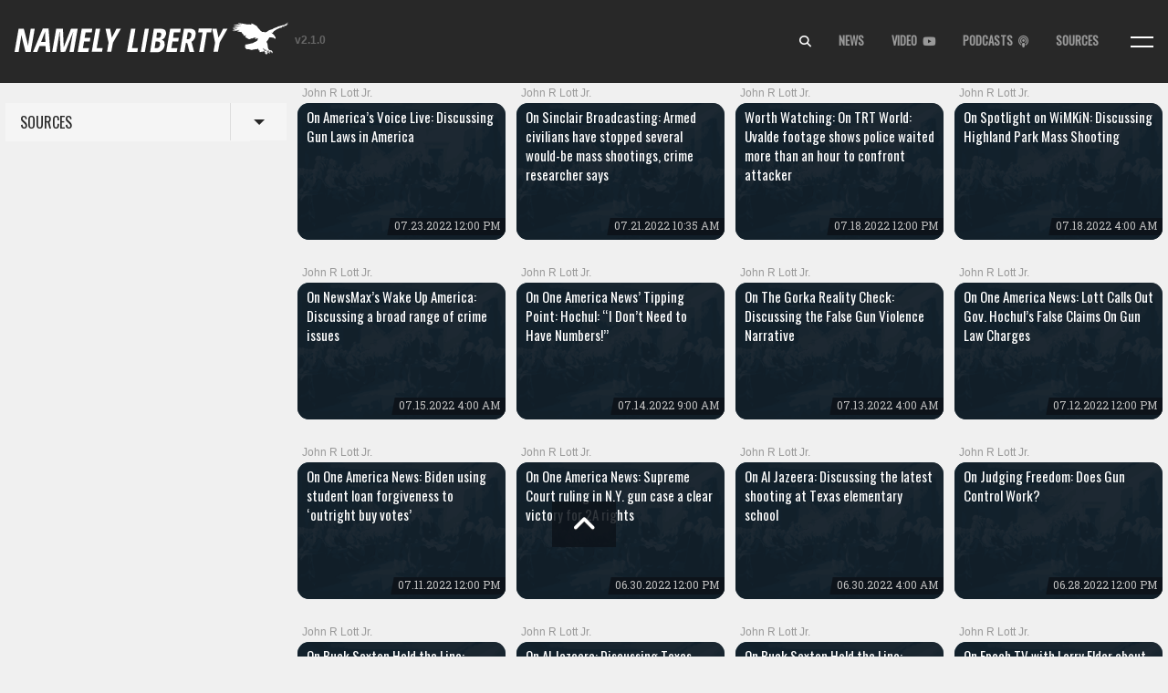

--- FILE ---
content_type: text/html; charset=UTF-8
request_url: https://namelyliberty.com/tag/television/page/8/
body_size: 22732
content:
<!DOCTYPE html>
<html class="no-js" lang="en-US" >
	<head>
		<meta charset="UTF-8" />
<script type="text/javascript">
/* <![CDATA[ */
 var gform;gform||(document.addEventListener("gform_main_scripts_loaded",function(){gform.scriptsLoaded=!0}),document.addEventListener("gform/theme/scripts_loaded",function(){gform.themeScriptsLoaded=!0}),window.addEventListener("DOMContentLoaded",function(){gform.domLoaded=!0}),gform={domLoaded:!1,scriptsLoaded:!1,themeScriptsLoaded:!1,isFormEditor:()=>"function"==typeof InitializeEditor,callIfLoaded:function(o){return!(!gform.domLoaded||!gform.scriptsLoaded||!gform.themeScriptsLoaded&&!gform.isFormEditor()||(gform.isFormEditor()&&console.warn("The use of gform.initializeOnLoaded() is deprecated in the form editor context and will be removed in Gravity Forms 3.1."),o(),0))},initializeOnLoaded:function(o){gform.callIfLoaded(o)||(document.addEventListener("gform_main_scripts_loaded",()=>{gform.scriptsLoaded=!0,gform.callIfLoaded(o)}),document.addEventListener("gform/theme/scripts_loaded",()=>{gform.themeScriptsLoaded=!0,gform.callIfLoaded(o)}),window.addEventListener("DOMContentLoaded",()=>{gform.domLoaded=!0,gform.callIfLoaded(o)}))},hooks:{action:{},filter:{}},addAction:function(o,r,e,t){gform.addHook("action",o,r,e,t)},addFilter:function(o,r,e,t){gform.addHook("filter",o,r,e,t)},doAction:function(o){gform.doHook("action",o,arguments)},applyFilters:function(o){return gform.doHook("filter",o,arguments)},removeAction:function(o,r){gform.removeHook("action",o,r)},removeFilter:function(o,r,e){gform.removeHook("filter",o,r,e)},addHook:function(o,r,e,t,n){null==gform.hooks[o][r]&&(gform.hooks[o][r]=[]);var d=gform.hooks[o][r];null==n&&(n=r+"_"+d.length),gform.hooks[o][r].push({tag:n,callable:e,priority:t=null==t?10:t})},doHook:function(r,o,e){var t;if(e=Array.prototype.slice.call(e,1),null!=gform.hooks[r][o]&&((o=gform.hooks[r][o]).sort(function(o,r){return o.priority-r.priority}),o.forEach(function(o){"function"!=typeof(t=o.callable)&&(t=window[t]),"action"==r?t.apply(null,e):e[0]=t.apply(null,e)})),"filter"==r)return e[0]},removeHook:function(o,r,t,n){var e;null!=gform.hooks[o][r]&&(e=(e=gform.hooks[o][r]).filter(function(o,r,e){return!!(null!=n&&n!=o.tag||null!=t&&t!=o.priority)}),gform.hooks[o][r]=e)}}); 
/* ]]> */
</script>

		<meta name="viewport" content="width=device-width, initial-scale=1.0" />		
		<link rel="prefetch" href="https://namelyliberty.com/wp-content/themes/namelyliberty_2023-12-19_14-35/dist/assets/images/namely-liberty-eagle-horizontal-white.svg">
		<link rel="alternate" type="application/rss+xml" href="https://namelyliberty.com/feed/forliberty">
		<link rel="apple-touch-icon" sizes="180x180" href="https://namelyliberty.com/wp-content/themes/namelyliberty_2023-12-19_14-35/dist/assets/images/icons/apple-touch-icon.png">
		<link rel="icon" type="image/png" sizes="32x32" href="https://namelyliberty.com/wp-content/themes/namelyliberty_2023-12-19_14-35/dist/assets/images/icons/favicon-32x32.png">
		<link rel="icon" type="image/png" sizes="16x16" href="https://namelyliberty.com/wp-content/themes/namelyliberty_2023-12-19_14-35/dist/assets/images/icons/favicon-16x16.png">
		<link rel="manifest" href="https://namelyliberty.com/wp-content/themes/namelyliberty_2023-12-19_14-35/dist/assets/images/icons/site.webmanifest">
		<link rel="mask-icon" href="https://namelyliberty.com/wp-content/themes/namelyliberty_2023-12-19_14-35/dist/assets/images/icons/safari-pinned-tab.svg" color="#282828">
		<meta name="apple-mobile-web-app-title" content="NAMELY LIBERTY">
		<meta name="application-name" content="NAMELY LIBERTY">
		<meta name="msapplication-TileColor" content="#282828">
		<meta name="theme-color" content="#282828">		
		<meta name='robots' content='index, follow, max-image-preview:large, max-snippet:-1, max-video-preview:-1' />
	<style>img:is([sizes="auto" i], [sizes^="auto," i]) { contain-intrinsic-size: 3000px 1500px }</style>
	
	<!-- This site is optimized with the Yoast SEO Premium plugin v24.6 (Yoast SEO v24.6) - https://yoast.com/wordpress/plugins/seo/ -->
	<title>Television Archives - Page 8 of 13 - NAMELY LIBERTY</title>
	<link rel="canonical" href="https://namelyliberty.com/tag/television/page/8/" />
	<link rel="prev" href="https://namelyliberty.com/tag/television/page/7/" />
	<link rel="next" href="https://namelyliberty.com/tag/television/page/9/" />
	<meta property="og:locale" content="en_US" />
	<meta property="og:type" content="article" />
	<meta property="og:title" content="Television Archives" />
	<meta property="og:url" content="https://namelyliberty.com/tag/television/" />
	<meta property="og:site_name" content="NAMELY LIBERTY" />
	<meta property="og:image" content="https://img.namelyliberty.com/Namely-Liberty-Twitter-Card.jpg" />
	<meta property="og:image:width" content="876" />
	<meta property="og:image:height" content="438" />
	<meta property="og:image:type" content="image/jpeg" />
	<meta name="twitter:card" content="summary_large_image" />
	<meta name="twitter:site" content="@2ndfor1st" />
	<script type="application/ld+json" class="yoast-schema-graph">{"@context":"https://schema.org","@graph":[{"@type":"CollectionPage","@id":"https://namelyliberty.com/tag/television/","url":"https://namelyliberty.com/tag/television/page/8/","name":"Television Archives - Page 8 of 13 - NAMELY LIBERTY","isPartOf":{"@id":"https://namelyliberty.com/#website"},"breadcrumb":{"@id":"https://namelyliberty.com/tag/television/page/8/#breadcrumb"},"inLanguage":"en-US"},{"@type":"BreadcrumbList","@id":"https://namelyliberty.com/tag/television/page/8/#breadcrumb","itemListElement":[{"@type":"ListItem","position":1,"name":"Home","item":"https://namelyliberty.com/"},{"@type":"ListItem","position":2,"name":"Television"}]},{"@type":"WebSite","@id":"https://namelyliberty.com/#website","url":"https://namelyliberty.com/","name":"NAMELY LIBERTY","description":"News for those who treasure Life, Liberty and the pursuit of Happiness.","publisher":{"@id":"https://namelyliberty.com/#organization"},"potentialAction":[{"@type":"SearchAction","target":{"@type":"EntryPoint","urlTemplate":"https://namelyliberty.com/?s={search_term_string}"},"query-input":{"@type":"PropertyValueSpecification","valueRequired":true,"valueName":"search_term_string"}}],"inLanguage":"en-US"},{"@type":"Organization","@id":"https://namelyliberty.com/#organization","name":"NAMELY LIBERTY","url":"https://namelyliberty.com/","logo":{"@type":"ImageObject","inLanguage":"en-US","@id":"https://namelyliberty.com/#/schema/logo/image/","url":"https://img.namelyliberty.com/Namely-Liberty-Twitter-Card.jpg","contentUrl":"https://img.namelyliberty.com/Namely-Liberty-Twitter-Card.jpg","width":876,"height":438,"caption":"NAMELY LIBERTY"},"image":{"@id":"https://namelyliberty.com/#/schema/logo/image/"},"sameAs":["https://x.com/2ndfor1st","https://instagram.com/2ndfor1st","https://www.youtube.com/c/NAMELYLIBERTY"]}]}</script>
	<!-- / Yoast SEO Premium plugin. -->


<link rel='dns-prefetch' href='//ajax.googleapis.com' />
<link rel='dns-prefetch' href='//cdnjs.cloudflare.com' />
<link rel='dns-prefetch' href='//img.namelyliberty.com' />

<script type="text/javascript" id="wpp-js" src="https://namelyliberty.com/wp-content/plugins/wordpress-popular-posts/assets/js/wpp.min.js?ver=7.2.0" data-sampling="0" data-sampling-rate="100" data-api-url="https://namelyliberty.com/wp-json/wordpress-popular-posts" data-post-id="0" data-token="47f85d0306" data-lang="0" data-debug="0"></script>
<style id='safe-svg-svg-icon-style-inline-css' type='text/css'>
.safe-svg-cover{text-align:center}.safe-svg-cover .safe-svg-inside{display:inline-block;max-width:100%}.safe-svg-cover svg{height:100%;max-height:100%;max-width:100%;width:100%}

</style>
<style id='classic-theme-styles-inline-css' type='text/css'>
/*! This file is auto-generated */
.wp-block-button__link{color:#fff;background-color:#32373c;border-radius:9999px;box-shadow:none;text-decoration:none;padding:calc(.667em + 2px) calc(1.333em + 2px);font-size:1.125em}.wp-block-file__button{background:#32373c;color:#fff;text-decoration:none}
</style>
<style id='global-styles-inline-css' type='text/css'>
:root{--wp--preset--aspect-ratio--square: 1;--wp--preset--aspect-ratio--4-3: 4/3;--wp--preset--aspect-ratio--3-4: 3/4;--wp--preset--aspect-ratio--3-2: 3/2;--wp--preset--aspect-ratio--2-3: 2/3;--wp--preset--aspect-ratio--16-9: 16/9;--wp--preset--aspect-ratio--9-16: 9/16;--wp--preset--color--black: #000000;--wp--preset--color--cyan-bluish-gray: #abb8c3;--wp--preset--color--white: #ffffff;--wp--preset--color--pale-pink: #f78da7;--wp--preset--color--vivid-red: #cf2e2e;--wp--preset--color--luminous-vivid-orange: #ff6900;--wp--preset--color--luminous-vivid-amber: #fcb900;--wp--preset--color--light-green-cyan: #7bdcb5;--wp--preset--color--vivid-green-cyan: #00d084;--wp--preset--color--pale-cyan-blue: #8ed1fc;--wp--preset--color--vivid-cyan-blue: #0693e3;--wp--preset--color--vivid-purple: #9b51e0;--wp--preset--gradient--vivid-cyan-blue-to-vivid-purple: linear-gradient(135deg,rgba(6,147,227,1) 0%,rgb(155,81,224) 100%);--wp--preset--gradient--light-green-cyan-to-vivid-green-cyan: linear-gradient(135deg,rgb(122,220,180) 0%,rgb(0,208,130) 100%);--wp--preset--gradient--luminous-vivid-amber-to-luminous-vivid-orange: linear-gradient(135deg,rgba(252,185,0,1) 0%,rgba(255,105,0,1) 100%);--wp--preset--gradient--luminous-vivid-orange-to-vivid-red: linear-gradient(135deg,rgba(255,105,0,1) 0%,rgb(207,46,46) 100%);--wp--preset--gradient--very-light-gray-to-cyan-bluish-gray: linear-gradient(135deg,rgb(238,238,238) 0%,rgb(169,184,195) 100%);--wp--preset--gradient--cool-to-warm-spectrum: linear-gradient(135deg,rgb(74,234,220) 0%,rgb(151,120,209) 20%,rgb(207,42,186) 40%,rgb(238,44,130) 60%,rgb(251,105,98) 80%,rgb(254,248,76) 100%);--wp--preset--gradient--blush-light-purple: linear-gradient(135deg,rgb(255,206,236) 0%,rgb(152,150,240) 100%);--wp--preset--gradient--blush-bordeaux: linear-gradient(135deg,rgb(254,205,165) 0%,rgb(254,45,45) 50%,rgb(107,0,62) 100%);--wp--preset--gradient--luminous-dusk: linear-gradient(135deg,rgb(255,203,112) 0%,rgb(199,81,192) 50%,rgb(65,88,208) 100%);--wp--preset--gradient--pale-ocean: linear-gradient(135deg,rgb(255,245,203) 0%,rgb(182,227,212) 50%,rgb(51,167,181) 100%);--wp--preset--gradient--electric-grass: linear-gradient(135deg,rgb(202,248,128) 0%,rgb(113,206,126) 100%);--wp--preset--gradient--midnight: linear-gradient(135deg,rgb(2,3,129) 0%,rgb(40,116,252) 100%);--wp--preset--font-size--small: 13px;--wp--preset--font-size--medium: 20px;--wp--preset--font-size--large: 36px;--wp--preset--font-size--x-large: 42px;--wp--preset--spacing--20: 0.44rem;--wp--preset--spacing--30: 0.67rem;--wp--preset--spacing--40: 1rem;--wp--preset--spacing--50: 1.5rem;--wp--preset--spacing--60: 2.25rem;--wp--preset--spacing--70: 3.38rem;--wp--preset--spacing--80: 5.06rem;--wp--preset--shadow--natural: 6px 6px 9px rgba(0, 0, 0, 0.2);--wp--preset--shadow--deep: 12px 12px 50px rgba(0, 0, 0, 0.4);--wp--preset--shadow--sharp: 6px 6px 0px rgba(0, 0, 0, 0.2);--wp--preset--shadow--outlined: 6px 6px 0px -3px rgba(255, 255, 255, 1), 6px 6px rgba(0, 0, 0, 1);--wp--preset--shadow--crisp: 6px 6px 0px rgba(0, 0, 0, 1);}:where(.is-layout-flex){gap: 0.5em;}:where(.is-layout-grid){gap: 0.5em;}body .is-layout-flex{display: flex;}.is-layout-flex{flex-wrap: wrap;align-items: center;}.is-layout-flex > :is(*, div){margin: 0;}body .is-layout-grid{display: grid;}.is-layout-grid > :is(*, div){margin: 0;}:where(.wp-block-columns.is-layout-flex){gap: 2em;}:where(.wp-block-columns.is-layout-grid){gap: 2em;}:where(.wp-block-post-template.is-layout-flex){gap: 1.25em;}:where(.wp-block-post-template.is-layout-grid){gap: 1.25em;}.has-black-color{color: var(--wp--preset--color--black) !important;}.has-cyan-bluish-gray-color{color: var(--wp--preset--color--cyan-bluish-gray) !important;}.has-white-color{color: var(--wp--preset--color--white) !important;}.has-pale-pink-color{color: var(--wp--preset--color--pale-pink) !important;}.has-vivid-red-color{color: var(--wp--preset--color--vivid-red) !important;}.has-luminous-vivid-orange-color{color: var(--wp--preset--color--luminous-vivid-orange) !important;}.has-luminous-vivid-amber-color{color: var(--wp--preset--color--luminous-vivid-amber) !important;}.has-light-green-cyan-color{color: var(--wp--preset--color--light-green-cyan) !important;}.has-vivid-green-cyan-color{color: var(--wp--preset--color--vivid-green-cyan) !important;}.has-pale-cyan-blue-color{color: var(--wp--preset--color--pale-cyan-blue) !important;}.has-vivid-cyan-blue-color{color: var(--wp--preset--color--vivid-cyan-blue) !important;}.has-vivid-purple-color{color: var(--wp--preset--color--vivid-purple) !important;}.has-black-background-color{background-color: var(--wp--preset--color--black) !important;}.has-cyan-bluish-gray-background-color{background-color: var(--wp--preset--color--cyan-bluish-gray) !important;}.has-white-background-color{background-color: var(--wp--preset--color--white) !important;}.has-pale-pink-background-color{background-color: var(--wp--preset--color--pale-pink) !important;}.has-vivid-red-background-color{background-color: var(--wp--preset--color--vivid-red) !important;}.has-luminous-vivid-orange-background-color{background-color: var(--wp--preset--color--luminous-vivid-orange) !important;}.has-luminous-vivid-amber-background-color{background-color: var(--wp--preset--color--luminous-vivid-amber) !important;}.has-light-green-cyan-background-color{background-color: var(--wp--preset--color--light-green-cyan) !important;}.has-vivid-green-cyan-background-color{background-color: var(--wp--preset--color--vivid-green-cyan) !important;}.has-pale-cyan-blue-background-color{background-color: var(--wp--preset--color--pale-cyan-blue) !important;}.has-vivid-cyan-blue-background-color{background-color: var(--wp--preset--color--vivid-cyan-blue) !important;}.has-vivid-purple-background-color{background-color: var(--wp--preset--color--vivid-purple) !important;}.has-black-border-color{border-color: var(--wp--preset--color--black) !important;}.has-cyan-bluish-gray-border-color{border-color: var(--wp--preset--color--cyan-bluish-gray) !important;}.has-white-border-color{border-color: var(--wp--preset--color--white) !important;}.has-pale-pink-border-color{border-color: var(--wp--preset--color--pale-pink) !important;}.has-vivid-red-border-color{border-color: var(--wp--preset--color--vivid-red) !important;}.has-luminous-vivid-orange-border-color{border-color: var(--wp--preset--color--luminous-vivid-orange) !important;}.has-luminous-vivid-amber-border-color{border-color: var(--wp--preset--color--luminous-vivid-amber) !important;}.has-light-green-cyan-border-color{border-color: var(--wp--preset--color--light-green-cyan) !important;}.has-vivid-green-cyan-border-color{border-color: var(--wp--preset--color--vivid-green-cyan) !important;}.has-pale-cyan-blue-border-color{border-color: var(--wp--preset--color--pale-cyan-blue) !important;}.has-vivid-cyan-blue-border-color{border-color: var(--wp--preset--color--vivid-cyan-blue) !important;}.has-vivid-purple-border-color{border-color: var(--wp--preset--color--vivid-purple) !important;}.has-vivid-cyan-blue-to-vivid-purple-gradient-background{background: var(--wp--preset--gradient--vivid-cyan-blue-to-vivid-purple) !important;}.has-light-green-cyan-to-vivid-green-cyan-gradient-background{background: var(--wp--preset--gradient--light-green-cyan-to-vivid-green-cyan) !important;}.has-luminous-vivid-amber-to-luminous-vivid-orange-gradient-background{background: var(--wp--preset--gradient--luminous-vivid-amber-to-luminous-vivid-orange) !important;}.has-luminous-vivid-orange-to-vivid-red-gradient-background{background: var(--wp--preset--gradient--luminous-vivid-orange-to-vivid-red) !important;}.has-very-light-gray-to-cyan-bluish-gray-gradient-background{background: var(--wp--preset--gradient--very-light-gray-to-cyan-bluish-gray) !important;}.has-cool-to-warm-spectrum-gradient-background{background: var(--wp--preset--gradient--cool-to-warm-spectrum) !important;}.has-blush-light-purple-gradient-background{background: var(--wp--preset--gradient--blush-light-purple) !important;}.has-blush-bordeaux-gradient-background{background: var(--wp--preset--gradient--blush-bordeaux) !important;}.has-luminous-dusk-gradient-background{background: var(--wp--preset--gradient--luminous-dusk) !important;}.has-pale-ocean-gradient-background{background: var(--wp--preset--gradient--pale-ocean) !important;}.has-electric-grass-gradient-background{background: var(--wp--preset--gradient--electric-grass) !important;}.has-midnight-gradient-background{background: var(--wp--preset--gradient--midnight) !important;}.has-small-font-size{font-size: var(--wp--preset--font-size--small) !important;}.has-medium-font-size{font-size: var(--wp--preset--font-size--medium) !important;}.has-large-font-size{font-size: var(--wp--preset--font-size--large) !important;}.has-x-large-font-size{font-size: var(--wp--preset--font-size--x-large) !important;}
:where(.wp-block-post-template.is-layout-flex){gap: 1.25em;}:where(.wp-block-post-template.is-layout-grid){gap: 1.25em;}
:where(.wp-block-columns.is-layout-flex){gap: 2em;}:where(.wp-block-columns.is-layout-grid){gap: 2em;}
:root :where(.wp-block-pullquote){font-size: 1.5em;line-height: 1.6;}
</style>
<link rel='stylesheet' id='ivory-search-styles-css' href='https://namelyliberty.com/wp-content/plugins/add-search-to-menu/public/css/ivory-search.min.css?ver=5.5.9' type='text/css' media='all' />
<link rel='stylesheet' id='main-stylesheet-css' href='https://namelyliberty.com/wp-content/themes/namelyliberty_2023-12-19_14-35/dist/assets/css/app.css?ver=2.10.4' type='text/css' media='all' />
<script type="text/javascript" src="https://ajax.googleapis.com/ajax/libs/jquery/3.2.1/jquery.min.js?ver=3.2.1" id="jquery-js"></script>
<script type="text/javascript" src="https://cdnjs.cloudflare.com/ajax/libs/tiny-slider/2.9.2/min/tiny-slider.js?ver=2.9.2" id="tiny-slider-js"></script>
<link rel="https://api.w.org/" href="https://namelyliberty.com/wp-json/" /><link rel="alternate" title="JSON" type="application/json" href="https://namelyliberty.com/wp-json/wp/v2/tags/9225" />            <style id="wpp-loading-animation-styles">@-webkit-keyframes bgslide{from{background-position-x:0}to{background-position-x:-200%}}@keyframes bgslide{from{background-position-x:0}to{background-position-x:-200%}}.wpp-widget-block-placeholder,.wpp-shortcode-placeholder{margin:0 auto;width:60px;height:3px;background:#dd3737;background:linear-gradient(90deg,#dd3737 0%,#571313 10%,#dd3737 100%);background-size:200% auto;border-radius:3px;-webkit-animation:bgslide 1s infinite linear;animation:bgslide 1s infinite linear}</style>
            			<style type="text/css">
					</style>
				
	</head>
	<body class="archive paged tag tag-television tag-9225 paged-8 tag-paged-8 namelyliberty_2023-12-19_14-35 offcanvas">
			<nav class="mobile-off-canvas-menu off-canvas position-right" id="sources-menu" data-off-canvas data-auto-focus="false" role="navigation">
						<ul class="menu vertical">
				<li class=""><a href="https://namelyliberty.com/source/2ndfor1st/"><div class="grid-x grid-margin-x align-middle"><span class="side-source-img cell shrink"><img src="https://img.namelyliberty.com/namely-liberty-icon-512x512-320x320.jpg" width="24"></span><span class="cell auto side-source-name">2ndfor1st</span></div></a></li><li class=""><a href="https://namelyliberty.com/source/against-crony-capitalism/"><div class="grid-x grid-margin-x align-middle"><span class="side-source-img cell shrink"><img src="https://img.namelyliberty.com/dollar_400x400-320x320.jpg" width="24"></span><span class="cell auto side-source-name">Against Crony Capitalism</span></div></a></li><li class=""><a href="https://namelyliberty.com/source/ammon-bundy/"><div class="grid-x grid-margin-x align-middle"><span class="side-source-img cell shrink"><img src="https://img.namelyliberty.com/HAdeb_xg-20-320x320.jpg" width="24"></span><span class="cell auto side-source-name">Ammon Bundy</span></div></a></li><li class=""><a href="https://namelyliberty.com/source/anarchast/"><div class="grid-x grid-margin-x align-middle"><span class="side-source-img cell shrink"><img src="https://img.namelyliberty.com/o4rYSMNT-20-320x320.jpg" width="24"></span><span class="cell auto side-source-name">Anarchast</span></div></a></li><li class=""><a href="https://namelyliberty.com/source/andy-wakefield-podcast/"><div class="grid-x grid-margin-x align-middle"><span class="side-source-img cell shrink"><img src="https://img.namelyliberty.com/qwYw0nwE-1-320x320.jpg" width="24"></span><span class="cell auto side-source-name">Andy Wakefield Podcast</span></div></a></li><li class=""><a href="https://namelyliberty.com/source/anna-khait/"><div class="grid-x grid-margin-x align-middle"><span class="side-source-img cell shrink"><img src="https://img.namelyliberty.com/PK0CpME-20-320x320.jpg" width="24"></span><span class="cell auto side-source-name">Anna Khait</span></div></a></li><li class=""><a href="https://namelyliberty.com/source/autismone-media/"><div class="grid-x grid-margin-x align-middle"><span class="side-source-img cell shrink"><img src="https://img.namelyliberty.com/twitter-card-AutismOne-320x320.jpg" width="24"></span><span class="cell auto side-source-name">AutismOne Media</span></div></a></li><li class=""><a href="https://namelyliberty.com/source/awaken-with-jp-sears/"><div class="grid-x grid-margin-x align-middle"><span class="side-source-img cell shrink"><img src="https://img.namelyliberty.com/O5JALJOa-20-320x320.jpg" width="24"></span><span class="cell auto side-source-name">Awaken With JP Sears</span></div></a></li><li class=""><a href="https://namelyliberty.com/source/bbb-w-gmoney/"><div class="grid-x grid-margin-x align-middle"><span class="side-source-img cell shrink"><img src="https://img.namelyliberty.com/buillonbitcoinbs-320x320.jpg" width="24"></span><span class="cell auto side-source-name">b, b &amp; b w/ GMONEY</span></div></a></li><li class=""><a href="https://namelyliberty.com/source/bardsfm/"><div class="grid-x grid-margin-x align-middle"><span class="side-source-img cell shrink"><img src="https://img.namelyliberty.com/bardsfm-Logo-2_1440_300x300.jpg" width="24"></span><span class="cell auto side-source-name">BardsFM</span></div></a></li><li class=""><a href="https://namelyliberty.com/source/ben-garrison/"><div class="grid-x grid-margin-x align-middle"><span class="side-source-img cell shrink"><img src="https://img.namelyliberty.com/bengarrison.jpg" width="24"></span><span class="cell auto side-source-name">Ben Garrison</span></div></a></li><li class=""><a href="https://namelyliberty.com/source/reality-check/"><div class="grid-x grid-margin-x align-middle"><span class="side-source-img cell shrink"><img src="https://img.namelyliberty.com/6OXezN7l-20-320x320.jpg" width="24"></span><span class="cell auto side-source-name">Ben Swann</span></div></a></li><li class=""><a href="https://namelyliberty.com/source/big-dig-energy/"><div class="grid-x grid-margin-x align-middle"><span class="side-source-img cell shrink"><img src="https://img.namelyliberty.com/9mvCTgFG-7-320x320.jpg" width="24"></span><span class="cell auto side-source-name">Big Dig Energy</span></div></a></li><li class=""><a href="https://namelyliberty.com/source/bombards-body-language/"><div class="grid-x grid-margin-x align-middle"><span class="side-source-img cell shrink"><img src="https://pbs.twimg.com/profile_images/897641693146513408/HKOavKJB.jpg" width="24"></span><span class="cell auto side-source-name">Bombard's Body Language</span></div></a></li><li class=""><a href="https://namelyliberty.com/source/bretigne-shaffer/"><div class="grid-x grid-margin-x align-middle"><span class="side-source-img cell shrink"><img src="https://img.namelyliberty.com/S6zg_wd7-20-320x320.jpg" width="24"></span><span class="cell auto side-source-name">Bretigne Shaffer</span></div></a></li><li class=""><a href="https://namelyliberty.com/source/california-underground/"><div class="grid-x grid-margin-x align-middle"><span class="side-source-img cell shrink"><img src="https://img.namelyliberty.com/6IzneSG-10-320x320.jpg" width="24"></span><span class="cell auto side-source-name">California Underground</span></div></a></li><li class=""><a href="https://namelyliberty.com/source/candace-owens/"><div class="grid-x grid-margin-x align-middle"><span class="side-source-img cell shrink"><img src="https://img.namelyliberty.com/DPtOJuWd-1-320x320.jpg" width="24"></span><span class="cell auto side-source-name">Candace Owens</span></div></a></li><li class=""><a href="https://namelyliberty.com/source/chief-nerd/"><div class="grid-x grid-margin-x align-middle"><span class="side-source-img cell shrink"><img src="https://img.namelyliberty.com/Chief-Nerd-320x320.jpg" width="24"></span><span class="cell auto side-source-name">Chief Nerd</span></div></a></li><li class=""><a href="https://namelyliberty.com/source/childrens-health-defense/"><div class="grid-x grid-margin-x align-middle"><span class="side-source-img cell shrink"><img src="https://img.namelyliberty.com/CHD.png" width="24"></span><span class="cell auto side-source-name">Children's Health Defense</span></div></a></li><li class=""><a href="https://namelyliberty.com/source/contra-krugman/"><div class="grid-x grid-margin-x align-middle"><span class="side-source-img cell shrink"><img src="https://img.namelyliberty.com/2ThNx824-20-320x320.jpg" width="24"></span><span class="cell auto side-source-name">Contra Krugman</span></div></a></li><li class=""><a href="https://namelyliberty.com/source/coreys-digs/"><div class="grid-x grid-margin-x align-middle"><span class="side-source-img cell shrink"><img src="https://img.namelyliberty.com/constitution-320x320.png" width="24"></span><span class="cell auto side-source-name">Corey's Digs</span></div></a></li><li class=""><a href="https://namelyliberty.com/source/cynthia-paliracio/"><div class="grid-x grid-margin-x align-middle"><span class="side-source-img cell shrink"><img src="https://img.namelyliberty.com/Kb6TS1Ft-1-320x320.jpg" width="24"></span><span class="cell auto side-source-name">Cynthia Paliracio</span></div></a></li><li class=""><a href="https://namelyliberty.com/source/dangerous-science/"><div class="grid-x grid-margin-x align-middle"><span class="side-source-img cell shrink"><img src="https://img.namelyliberty.com/VNCc7jg6-1-320x320.jpg" width="24"></span><span class="cell auto side-source-name">DANGEROUS SCIENCE</span></div></a></li><li class=""><a href="https://namelyliberty.com/source/dark-to-light/"><div class="grid-x grid-margin-x align-middle"><span class="side-source-img cell shrink"><img src="https://img.namelyliberty.com/dark-to-light-320x320.png" width="24"></span><span class="cell auto side-source-name">Dark to Light</span></div></a></li><li class=""><a href="https://namelyliberty.com/source/dr-judy-a-mikovits/"><div class="grid-x grid-margin-x align-middle"><span class="side-source-img cell shrink"><img src="https://img.namelyliberty.com/Dr-Judy-A-Mikovitz-320x320.jpg" width="24"></span><span class="cell auto side-source-name">Dr. Judy A. Mikovits</span></div></a></li><li class=""><a href="https://namelyliberty.com/source/dr-mary-ruwart/"><div class="grid-x grid-margin-x align-middle"><span class="side-source-img cell shrink"><img src="https://img.namelyliberty.com/N_4HVq92-20-320x320.jpg" width="24"></span><span class="cell auto side-source-name">Dr. Mary Ruwart</span></div></a></li><li class=""><a href="https://namelyliberty.com/source/dr-toni-bark/"><div class="grid-x grid-margin-x align-middle"><span class="side-source-img cell shrink"><img src="https://img.namelyliberty.com/a4epRgBp-10-320x320.jpg" width="24"></span><span class="cell auto side-source-name">Dr. Toni Bark</span></div></a></li><li class=""><a href="https://namelyliberty.com/source/emerald-robinson/"><div class="grid-x grid-margin-x align-middle"><span class="side-source-img cell shrink"><img src="https://img.namelyliberty.com/fbtPJUYI-20.jpg" width="24"></span><span class="cell auto side-source-name">Emerald Robinson</span></div></a></li><li class=""><a href="https://namelyliberty.com/source/feisty-friends/"><div class="grid-x grid-margin-x align-middle"><span class="side-source-img cell shrink"><img src="https://img.namelyliberty.com/constitution-320x320.png" width="24"></span><span class="cell auto side-source-name">Feisty &amp; Friends</span></div></a></li><li class=""><a href="https://namelyliberty.com/source/full-measure-news/"><div class="grid-x grid-margin-x align-middle"><span class="side-source-img cell shrink"><img src="https://img.namelyliberty.com/vveF0Fd9-20-320x320.jpg" width="24"></span><span class="cell auto side-source-name">Full Measure News</span></div></a></li><li class=""><a href="https://namelyliberty.com/source/grindall61/"><div class="grid-x grid-margin-x align-middle"><span class="side-source-img cell shrink"><img src="https://img.namelyliberty.com/grindal61-320x320.jpg" width="24"></span><span class="cell auto side-source-name">Gary Gileno (grindall61)</span></div></a></li><li class=""><a href="https://namelyliberty.com/source/ghost-ship-media/"><div class="grid-x grid-margin-x align-middle"><span class="side-source-img cell shrink"><img src="https://img.namelyliberty.com/default_profile-29-320x320.png" width="24"></span><span class="cell auto side-source-name">Ghost Ship Media</span></div></a></li><li class=""><a href="https://namelyliberty.com/source/greg-harvey/"><div class="grid-x grid-margin-x align-middle"><span class="side-source-img cell shrink"><img src="https://img.namelyliberty.com/constitution-320x320.png" width="24"></span><span class="cell auto side-source-name">Greg Harvey</span></div></a></li><li class=""><a href="https://namelyliberty.com/source/healthy-american-peggy-hall/"><div class="grid-x grid-margin-x align-middle"><span class="side-source-img cell shrink"><img src="https://img.namelyliberty.com/5LzlUJQY-1-320x320.jpg" width="24"></span><span class="cell auto side-source-name">Healthy American Peggy Hall</span></div></a></li><li class=""><a href="https://namelyliberty.com/source/autismrawdata/"><div class="grid-x grid-margin-x align-middle"><span class="side-source-img cell shrink"><img src="https://img.namelyliberty.com/yimf9Wxg-20-320x320.jpg" width="24"></span><span class="cell auto side-source-name">Heather Rhodes, DHS, RT(R)CT</span></div></a></li><li class=""><a href="https://namelyliberty.com/source/highwire-with-del-bigtree/"><div class="grid-x grid-margin-x align-middle"><span class="side-source-img cell shrink"><img src="https://img.namelyliberty.com/08oKwaPG-20-320x320.jpg" width="24"></span><span class="cell auto side-source-name">Highwire with Del Bigtree</span></div></a></li><li class=""><a href="https://namelyliberty.com/source/hslda/"><div class="grid-x grid-margin-x align-middle"><span class="side-source-img cell shrink"><img src="https://img.namelyliberty.com/HSLDA-Profile-Logo-320x320.jpg" width="24"></span><span class="cell auto side-source-name">HSLDA</span></div></a></li><li class=""><a href="https://namelyliberty.com/source/immunity-education-group/"><div class="grid-x grid-margin-x align-middle"><span class="side-source-img cell shrink"><img src="https://img.namelyliberty.com/yi7eF4OV-29.png" width="24"></span><span class="cell auto side-source-name">Immunity Education Group</span></div></a></li><li class=""><a href="https://namelyliberty.com/source/in-pursuit-of-truth/"><div class="grid-x grid-margin-x align-middle"><span class="side-source-img cell shrink"><img src="https://img.namelyliberty.com/constitution-320x320.png" width="24"></span><span class="cell auto side-source-name">In Pursuit of Truth</span></div></a></li><li class=""><a href="https://namelyliberty.com/source/injecting-freedom/"><div class="grid-x grid-margin-x align-middle"><span class="side-source-img cell shrink"><img src="https://img.namelyliberty.com/bHEo8oNP-20-320x320.jpg" width="24"></span><span class="cell auto side-source-name">Injecting Freedom</span></div></a></li><li class=""><a href="https://namelyliberty.com/source/italys-fight-for-freedom/"><div class="grid-x grid-margin-x align-middle"><span class="side-source-img cell shrink"><img src="https://img.namelyliberty.com/constitution-320x320.png" width="24"></span><span class="cell auto side-source-name">Italy's Fight for Freedom</span></div></a></li><li class=""><a href="https://namelyliberty.com/source/james-lyons-weiler-phd/"><div class="grid-x grid-margin-x align-middle"><span class="side-source-img cell shrink"><img src="https://img.namelyliberty.com/Ghn-8wCc-9-320x320.jpg" width="24"></span><span class="cell auto side-source-name">James Lyons-Weiler, PhD</span></div></a></li><li class=""><a href="https://namelyliberty.com/source/james-true/"><div class="grid-x grid-margin-x align-middle"><span class="side-source-img cell shrink"><img src="https://img.namelyliberty.com/EIvWyhFF-1-320x320.jpg" width="24"></span><span class="cell auto side-source-name">James True</span></div></a></li><li class=""><a href="https://namelyliberty.com/source/jason-bermas/"><div class="grid-x grid-margin-x align-middle"><span class="side-source-img cell shrink"><img src="https://img.namelyliberty.com/Jason-Bermas-Profile.jpg" width="24"></span><span class="cell auto side-source-name">Jason Bermas</span></div></a></li><li class=""><a href="https://namelyliberty.com/source/jefferey-jaxen/"><div class="grid-x grid-margin-x align-middle"><span class="side-source-img cell shrink"><img src="https://img.namelyliberty.com/MI6AMvmW-1-320x320.jpg" width="24"></span><span class="cell auto side-source-name">Jefferey Jaxen</span></div></a></li><li class=""><a href="https://namelyliberty.com/source/jeremy-r-hammond/"><div class="grid-x grid-margin-x align-middle"><span class="side-source-img cell shrink"><img src="https://img.namelyliberty.com/IYWzGBQA-16-320x320.jpg" width="24"></span><span class="cell auto side-source-name">Jeremy R. Hammond</span></div></a></li><li class=""><a href="https://namelyliberty.com/source/jim-breuer/"><div class="grid-x grid-margin-x align-middle"><span class="side-source-img cell shrink"><img src="https://img.namelyliberty.com/v8NZiNvQ-15-320x320.jpg" width="24"></span><span class="cell auto side-source-name">Jim Breuer</span></div></a></li><li class=""><a href="https://namelyliberty.com/source/john-r-lott-jr/"><div class="grid-x grid-margin-x align-middle"><span class="side-source-img cell shrink"><img src="https://img.namelyliberty.com/fAAD8Ea8-1-320x320.jpg" width="24"></span><span class="cell auto side-source-name">John R Lott Jr.</span></div></a></li><li class=""><a href="https://namelyliberty.com/source/joshua-coleman/"><div class="grid-x grid-margin-x align-middle"><span class="side-source-img cell shrink"><img src="https://img.namelyliberty.com/dIWX589v-12-320x320.jpg" width="24"></span><span class="cell auto side-source-name">Joshua Coleman</span></div></a></li><li class=""><a href="https://namelyliberty.com/source/judicial-watch/"><div class="grid-x grid-margin-x align-middle"><span class="side-source-img cell shrink"><img src="https://img.namelyliberty.com/Judicial-Watch-8nktWC02_400x400-320x320.jpg" width="24"></span><span class="cell auto side-source-name">Judicial Watch</span></div></a></li><li class=""><a href="https://namelyliberty.com/source/kanekoathegreat/"><div class="grid-x grid-margin-x align-middle"><span class="side-source-img cell shrink"><img src="https://img.namelyliberty.com/qxjhM55m-9-320x320.jpg" width="24"></span><span class="cell auto side-source-name">KanekoaTheGreat</span></div></a></li><li class=""><a href="https://namelyliberty.com/source/kevin-kiley/"><div class="grid-x grid-margin-x align-middle"><span class="side-source-img cell shrink"><img src="https://img.namelyliberty.com/FUGr-d7q-11-320x320.jpg" width="24"></span><span class="cell auto side-source-name">Kevin Kiley</span></div></a></li><li class=""><a href="https://namelyliberty.com/source/kozis-wellness/"><div class="grid-x grid-margin-x align-middle"><span class="side-source-img cell shrink"><img src="https://pbs.twimg.com/profile_images/1853413762629279744/lRWa-moY.jpg" width="24"></span><span class="cell auto side-source-name">Kozis Wellness</span></div></a></li><li class=""><a href="https://namelyliberty.com/source/krisanne-hall-jd/"><div class="grid-x grid-margin-x align-middle"><span class="side-source-img cell shrink"><img src="https://img.namelyliberty.com/krisanne-hall-twitter.jpeg" width="24"></span><span class="cell auto side-source-name">KrisAnne Hall, JD</span></div></a></li><li class=""><a href="https://namelyliberty.com/source/laura-larue/"><div class="grid-x grid-margin-x align-middle"><span class="side-source-img cell shrink"><img src="https://img.namelyliberty.com/MATGwTKO-10-320x320.jpg" width="24"></span><span class="cell auto side-source-name">Laura Larue</span></div></a></li><li class=""><a href="https://namelyliberty.com/source/lauren-southern/"><div class="grid-x grid-margin-x align-middle"><span class="side-source-img cell shrink"><img src="https://img.namelyliberty.com/HMNcqH4e-8-320x320.jpg" width="24"></span><span class="cell auto side-source-name">Lauren Southern</span></div></a></li><li class=""><a href="https://namelyliberty.com/source/loving-liberty-radio/"><div class="grid-x grid-margin-x align-middle"><span class="side-source-img cell shrink"><img src="https://img.namelyliberty.com/mm-6S9Sf-9-320x320.jpg" width="24"></span><span class="cell auto side-source-name">Loving Liberty Radio</span></div></a></li><li class=""><a href="https://namelyliberty.com/source/maryam-henein/"><div class="grid-x grid-margin-x align-middle"><span class="side-source-img cell shrink"><img src="https://img.namelyliberty.com/2j4liIEv-9-320x320.jpg" width="24"></span><span class="cell auto side-source-name">Maryam Henein</span></div></a></li><li class=""><a href="https://namelyliberty.com/source/medical-kidnap/"><div class="grid-x grid-margin-x align-middle"><span class="side-source-img cell shrink"><img src="https://img.namelyliberty.com/medicalkidnap.png" width="24"></span><span class="cell auto side-source-name">MedicalKidnap.com</span></div></a></li><li class=""><a href="https://namelyliberty.com/source/michael-malice/"><div class="grid-x grid-margin-x align-middle"><span class="side-source-img cell shrink"><img src="https://img.namelyliberty.com/VVX4GI8-9-320x320.jpg" width="24"></span><span class="cell auto side-source-name">Michael Malice</span></div></a></li><li class=""><a href="https://namelyliberty.com/source/michelle-malkin/"><div class="grid-x grid-margin-x align-middle"><span class="side-source-img cell shrink"><img src="https://img.namelyliberty.com/Michelle-Malkin-320x320.jpg" width="24"></span><span class="cell auto side-source-name">Michelle Malkin</span></div></a></li><li class=""><a href="https://namelyliberty.com/source/mike-benz/"><div class="grid-x grid-margin-x align-middle"><span class="side-source-img cell shrink"><img src="https://img.namelyliberty.com/Mike-Benz_uBSpyKN0_400x400-320x320.jpg" width="24"></span><span class="cell auto side-source-name">Mike Benz</span></div></a></li><li class=""><a href="https://namelyliberty.com/source/national-file/"><div class="grid-x grid-margin-x align-middle"><span class="side-source-img cell shrink"><img src="https://img.namelyliberty.com/11kXzM1V-9-320x320.jpg" width="24"></span><span class="cell auto side-source-name">National File</span></div></a></li><li class=""><a href="https://namelyliberty.com/source/news-in-jersey/"><div class="grid-x grid-margin-x align-middle"><span class="side-source-img cell shrink"><img src="https://img.namelyliberty.com/constitution-320x320.png" width="24"></span><span class="cell auto side-source-name">News In Jersey</span></div></a></li><li class=""><a href="https://namelyliberty.com/source/newsbud/"><div class="grid-x grid-margin-x align-middle"><span class="side-source-img cell shrink"><img src="https://img.namelyliberty.com/iV1fXhNX-9-320x320.jpg" width="24"></span><span class="cell auto side-source-name">Newsbud</span></div></a></li><li class=""><a href="https://namelyliberty.com/source/operation-freedom/"><div class="grid-x grid-margin-x align-middle"><span class="side-source-img cell shrink"><img src="https://img.namelyliberty.com/constitution-320x320.png" width="24"></span><span class="cell auto side-source-name">Operation Freedom</span></div></a></li><li class=""><a href="https://namelyliberty.com/source/dave-smith/"><div class="grid-x grid-margin-x align-middle"><span class="side-source-img cell shrink"><img src="https://img.namelyliberty.com/YU1J4lDp-9-320x320.jpg" width="24"></span><span class="cell auto side-source-name">Part of the Problem</span></div></a></li><li class=""><a href="https://namelyliberty.com/source/patrick-howley/"><div class="grid-x grid-margin-x align-middle"><span class="side-source-img cell shrink"><img src="https://img.namelyliberty.com/Patrick-Howley-320x320.jpeg" width="24"></span><span class="cell auto side-source-name">Patrick Howley</span></div></a></li><li class=""><a href="https://namelyliberty.com/source/pete-santilli-show/"><div class="grid-x grid-margin-x align-middle"><span class="side-source-img cell shrink"><img src="https://img.namelyliberty.com/Pete-Santilli-320x320.jpeg" width="24"></span><span class="cell auto side-source-name">Pete Santilli Show</span></div></a></li><li class=""><a href="https://namelyliberty.com/source/prageru/"><div class="grid-x grid-margin-x align-middle"><span class="side-source-img cell shrink"><img src="https://img.namelyliberty.com/Q4nBPw8l-1-320x320.jpg" width="24"></span><span class="cell auto side-source-name">PragerU</span></div></a></li><li class=""><a href="https://namelyliberty.com/source/project-veritas/"><div class="grid-x grid-margin-x align-middle"><span class="side-source-img cell shrink"><img src="https://img.namelyliberty.com/Project-Veritas-320x320.png" width="24"></span><span class="cell auto side-source-name">Project Veritas</span></div></a></li><li class=""><a href="https://namelyliberty.com/source/quite-frankly/"><div class="grid-x grid-margin-x align-middle"><span class="side-source-img cell shrink"><img src="https://img.namelyliberty.com/Quite-Frankly-320x320.jpg" width="24"></span><span class="cell auto side-source-name">Quite Frankly</span></div></a></li><li class=""><a href="https://namelyliberty.com/source/reno-may/"><div class="grid-x grid-margin-x align-middle"><span class="side-source-img cell shrink"><img src="https://img.namelyliberty.com/Reno-May-320x320.jpg" width="24"></span><span class="cell auto side-source-name">Reno May</span></div></a></li><li class=""><a href="https://namelyliberty.com/source/ron-paul-liberty-report/"><div class="grid-x grid-margin-x align-middle"><span class="side-source-img cell shrink"><img src="https://img.namelyliberty.com/bB-v1E-8-9-320x320.jpeg" width="24"></span><span class="cell auto side-source-name">Ron Paul Liberty Report</span></div></a></li><li class=""><a href="https://namelyliberty.com/source/roy-potter/"><div class="grid-x grid-margin-x align-middle"><span class="side-source-img cell shrink"><img src="https://img.namelyliberty.com/rdE7Y5om-9-320x320.jpg" width="24"></span><span class="cell auto side-source-name">Roy Potter</span></div></a></li><li class=""><a href="https://namelyliberty.com/source/safe-effective-podcast/"><div class="grid-x grid-margin-x align-middle"><span class="side-source-img cell shrink"><img src="https://img.namelyliberty.com/default_profile-30-320x320.png" width="24"></span><span class="cell auto side-source-name">Safe &amp; Effective Podcast</span></div></a></li><li class=""><a href="https://namelyliberty.com/source/sarasota-patriots/"><div class="grid-x grid-margin-x align-middle"><span class="side-source-img cell shrink"><img src="https://img.namelyliberty.com/constitution-320x320.png" width="24"></span><span class="cell auto side-source-name">Sarasota Patriots</span></div></a></li><li class=""><a href="https://namelyliberty.com/source/school-sucks-project/"><div class="grid-x grid-margin-x align-middle"><span class="side-source-img cell shrink"><img src="https://img.namelyliberty.com/nWvOsnkC-9-320x320.jpg" width="24"></span><span class="cell auto side-source-name">School Sucks Project</span></div></a></li><li class=""><a href="https://namelyliberty.com/source/scott-horton/"><div class="grid-x grid-margin-x align-middle"><span class="side-source-img cell shrink"><img src="https://img.namelyliberty.com/Scott-Horton-file-216.jpeg" width="24"></span><span class="cell auto side-source-name">Scott Horton</span></div></a></li><li class=""><a href="https://namelyliberty.com/source/sharyl-attkisson/"><div class="grid-x grid-margin-x align-middle"><span class="side-source-img cell shrink"><img src="https://img.namelyliberty.com/BshDF7Da-9-320x320.jpg" width="24"></span><span class="cell auto side-source-name">Sharyl Attkisson</span></div></a></li><li class=""><a href="https://namelyliberty.com/source/stefan-molyneux/"><div class="grid-x grid-margin-x align-middle"><span class="side-source-img cell shrink"><img src="https://img.namelyliberty.com/j4Eq5wRj-9-320x320.jpg" width="24"></span><span class="cell auto side-source-name">Stefan Molyneux</span></div></a></li><li class=""><a href="https://namelyliberty.com/source/stew-peters-show/"><div class="grid-x grid-margin-x align-middle"><span class="side-source-img cell shrink"><img src="https://img.namelyliberty.com/Red-Voice-Media-320x320.jpg" width="24"></span><span class="cell auto side-source-name">Stew Peters Show</span></div></a></li><li class=""><a href="https://namelyliberty.com/source/successful-dropout/"><div class="grid-x grid-margin-x align-middle"><span class="side-source-img cell shrink"><img src="https://img.namelyliberty.com/k6NAArFQ-9-320x320.jpg" width="24"></span><span class="cell auto side-source-name">Successful Dropout</span></div></a></li><li class=""><a href="https://namelyliberty.com/source/tactical-toolbox/"><div class="grid-x grid-margin-x align-middle"><span class="side-source-img cell shrink"><img src="https://img.namelyliberty.com/sVfLcacU-9-320x320.jpg" width="24"></span><span class="cell auto side-source-name">Tactical Toolbox</span></div></a></li><li class=""><a href="https://namelyliberty.com/source/tannersdad-tim-welsh/"><div class="grid-x grid-margin-x align-middle"><span class="side-source-img cell shrink"><img src="https://img.namelyliberty.com/FVYknEbE-9-320x320.jpg" width="24"></span><span class="cell auto side-source-name">TannersDad Tim Welsh</span></div></a></li><li class=""><a href="https://namelyliberty.com/source/technocracy-news-and-trends/"><div class="grid-x grid-margin-x align-middle"><span class="side-source-img cell shrink"><img src="https://img.namelyliberty.com/3lnN3by--9-320x320.jpg" width="24"></span><span class="cell auto side-source-name">Technocracy News and Trends</span></div></a></li><li class=""><a href="https://namelyliberty.com/source/the-alphawarrior-show/"><div class="grid-x grid-margin-x align-middle"><span class="side-source-img cell shrink"><img src="https://img.namelyliberty.com/AlphaWarriorInc-320x320.jpg" width="24"></span><span class="cell auto side-source-name">The AlphaWarrior Show</span></div></a></li><li class=""><a href="https://namelyliberty.com/source/the-bryan-hyde-show/"><div class="grid-x grid-margin-x align-middle"><span class="side-source-img cell shrink"><img src="https://img.namelyliberty.com/6sJv2gCk-9-320x320.jpg" width="24"></span><span class="cell auto side-source-name">The Bryan Hyde Show</span></div></a></li><li class=""><a href="https://namelyliberty.com/source/the-corbett-report/"><div class="grid-x grid-margin-x align-middle"><span class="side-source-img cell shrink"><img src="https://img.namelyliberty.com/Corbett-Report-Profile-320x320.jpg" width="24"></span><span class="cell auto side-source-name">The Corbett Report</span></div></a></li><li class=""><a href="https://namelyliberty.com/source/the-dilley-show/"><div class="grid-x grid-margin-x align-middle"><span class="side-source-img cell shrink"><img src="https://img.namelyliberty.com/Screen-Shot-2021-03-04-at-2.53.46-PM-320x320.png" width="24"></span><span class="cell auto side-source-name">The Dilley Show</span></div></a></li><li class=""><a href="https://namelyliberty.com/source/the-dollar-vigilante/"><div class="grid-x grid-margin-x align-middle"><span class="side-source-img cell shrink"><img src="https://img.namelyliberty.com/tdm7e2mH-9-320x320.jpg" width="24"></span><span class="cell auto side-source-name">The Dollar Vigilante</span></div></a></li><li class=""><a href="https://namelyliberty.com/source/the-gun-facts-project/"><div class="grid-x grid-margin-x align-middle"><span class="side-source-img cell shrink"><img src="https://img.namelyliberty.com/sVAX1dOE-1-320x320.jpg" width="24"></span><span class="cell auto side-source-name">The Gun Facts Project</span></div></a></li><li class=""><a href="https://namelyliberty.com/source/the-patriot-nurse/"><div class="grid-x grid-margin-x align-middle"><span class="side-source-img cell shrink"><img src="https://img.namelyliberty.com/Em23EUR0-9-320x320.jpg" width="24"></span><span class="cell auto side-source-name">The Patriot Nurse</span></div></a></li><li class=""><a href="https://namelyliberty.com/source/the-tom-woods-show/"><div class="grid-x grid-margin-x align-middle"><span class="side-source-img cell shrink"><img src="https://img.namelyliberty.com/1fNrTBhE-18-320x320.jpg" width="24"></span><span class="cell auto side-source-name">The Tom Woods Show</span></div></a></li><li class=""><a href="https://namelyliberty.com/source/the-vaccine-conversation/"><div class="grid-x grid-margin-x align-middle"><span class="side-source-img cell shrink"><img src="https://img.namelyliberty.com/yi7eF4OV-30.png" width="24"></span><span class="cell auto side-source-name">The Vaccine Conversation</span></div></a></li><li class=""><a href="https://namelyliberty.com/source/the-vigilant-fox/"><div class="grid-x grid-margin-x align-middle"><span class="side-source-img cell shrink"><img src="https://img.namelyliberty.com/VigilantFox-320x320.png" width="24"></span><span class="cell auto side-source-name">The Vigilant Fox</span></div></a></li><li class=""><a href="https://namelyliberty.com/source/theres-no-place-like-home/"><div class="grid-x grid-margin-x align-middle"><span class="side-source-img cell shrink"><img src="https://img.namelyliberty.com/k9yw5dYb-9-320x320.jpg" width="24"></span><span class="cell auto side-source-name">There's No Place Like Home</span></div></a></li><li class=""><a href="https://namelyliberty.com/source/thomas-paine-podcast/"><div class="grid-x grid-margin-x align-middle"><span class="side-source-img cell shrink"><img src="https://img.namelyliberty.com/DlxvQ1e5-9-320x320.jpg" width="24"></span><span class="cell auto side-source-name">Thomas Paine Podcast</span></div></a></li><li class=""><a href="https://namelyliberty.com/source/tiffany-fitzhenry/"><div class="grid-x grid-margin-x align-middle"><span class="side-source-img cell shrink"><img src="https://img.namelyliberty.com/KarnT8_G-9-320x320.jpg" width="24"></span><span class="cell auto side-source-name">Tiffany FitzHenry</span></div></a></li><li class=""><a href="https://namelyliberty.com/source/tim-bolen/"><div class="grid-x grid-margin-x align-middle"><span class="side-source-img cell shrink"><img src="https://img.namelyliberty.com/CZOmkSZB-9-320x320.jpeg" width="24"></span><span class="cell auto side-source-name">Tim Bolen</span></div></a></li><li class=""><a href="https://namelyliberty.com/source/today-on-twitter/"><div class="grid-x grid-margin-x align-middle"><span class="side-source-img cell shrink"><img src="https://pbs.twimg.com/profile_images/1510312530349944837/MeV2_c9C.jpg" width="24"></span><span class="cell auto side-source-name">Today on Twitter</span></div></a></li><li class=""><a href="https://namelyliberty.com/source/tom-woods/"><div class="grid-x grid-margin-x align-middle"><span class="side-source-img cell shrink"><img src="https://img.namelyliberty.com/1fNrTBhE-19-320x320.jpg" width="24"></span><span class="cell auto side-source-name">Tom Woods</span></div></a></li><li class=""><a href="https://namelyliberty.com/source/tommy-robinson-news/"><div class="grid-x grid-margin-x align-middle"><span class="side-source-img cell shrink"><img src="https://img.namelyliberty.com/Tommy-Robinson-320x320.jpg" width="24"></span><span class="cell auto side-source-name">Tommy Robinson News</span></div></a></li><li class=""><a href="https://namelyliberty.com/source/truth-in-american-education/"><div class="grid-x grid-margin-x align-middle"><span class="side-source-img cell shrink"><img src="https://img.namelyliberty.com/101cca815fcc68405ffa988c0872294f-9.png" width="24"></span><span class="cell auto side-source-name">Truth in American Education</span></div></a></li><li class=""><a href="https://namelyliberty.com/source/vaccine-impact/"><div class="grid-x grid-margin-x align-middle"><span class="side-source-img cell shrink"><img src="https://img.namelyliberty.com/constitution-320x320.png" width="24"></span><span class="cell auto side-source-name">Vaccine Impact</span></div></a></li><li class=""><a href="https://namelyliberty.com/source/vaxxed-tv/"><div class="grid-x grid-margin-x align-middle"><span class="side-source-img cell shrink"><img src="https://img.namelyliberty.com/IxwbE23u-9-320x320.png" width="24"></span><span class="cell auto side-source-name">VAXXED TV</span></div></a></li><li class=""><a href="https://namelyliberty.com/source/vigilant-news-network/"><div class="grid-x grid-margin-x align-middle"><span class="side-source-img cell shrink"><img src="https://img.namelyliberty.com/KEMZ12DX-320x320.jpg" width="24"></span><span class="cell auto side-source-name">Vigilant News Network</span></div></a></li><li class=""><a href="https://namelyliberty.com/source/we-the-people-rising/"><div class="grid-x grid-margin-x align-middle"><span class="side-source-img cell shrink"><img src="https://img.namelyliberty.com/0TlrGfdx-9.jpg" width="24"></span><span class="cell auto side-source-name">We The People Rising</span></div></a></li><li class=""><a href="https://namelyliberty.com/source/x22-report/"><div class="grid-x grid-margin-x align-middle"><span class="side-source-img cell shrink"><img src="https://img.namelyliberty.com/X22Report.jpg" width="24"></span><span class="cell auto side-source-name">X22 Report</span></div></a></li><li class=""><a href="https://namelyliberty.com/source/zerohedge/"><div class="grid-x grid-margin-x align-middle"><span class="side-source-img cell shrink"><img src="https://img.namelyliberty.com/zerohedge.jpg" width="24"></span><span class="cell auto side-source-name">ZeroHedge</span></div></a></li>			</ul>
		</nav>
		
<nav class="mobile-off-canvas-menu off-canvas position-left" id="off-canvas-menu" data-off-canvas data-auto-focus="false" role="navigation">
	<form role="search" method="get" id="searchform" class="mobile-search" action="https://namelyliberty.com/">
					<div class="input-group">
						<input type="text" class="input-group-field" value="" name="s" id="s" placeholder="Search">
						<div class="input-group-button">
							<button type="submit" id="searchsubmit" value="Search" class="button"><i class="fa fa-search"></i></button>
						</div>
					</div>
				</form><ul id="menu-main" class="vertical menu" data-accordion-menu data-submenu-toggle="true"><li id="menu-item-24377" class="one-column menu-item menu-item-type-custom menu-item-object-custom menu-item-home menu-item-has-children menu-item-24377"><a href="https://namelyliberty.com">NEWS</a>
<ul class="vertical nested menu">
	<li id="menu-item-165856" class="menu-item menu-item-type-custom menu-item-object-custom menu-item-home menu-item-165856"><a href="https://namelyliberty.com">Today&#8217;s News</a></li>
	<li id="menu-item-165858" class="menu-item menu-item-type-custom menu-item-object-custom menu-item-165858"><a href="https://namelyliberty.com/page/2/?posts_per_page=-1&#038;date_pagination_type=daily">Yesterday&#8217;s News</a></li>
	<li id="menu-item-203449" class="menu-item menu-item-type-taxonomy menu-item-object-topic menu-item-203449"><a href="https://namelyliberty.com/topic/we-the-people-vs-gavin-newsom/">We The People vs Gavin Newsom</a></li>
	<li id="menu-item-163638" class="menu-item menu-item-type-post_type menu-item-object-page menu-item-163638"><a href="https://namelyliberty.com/sources/">View All Sources</a></li>
</ul>
</li>
<li id="menu-item-34219" class="three-columns menu-item menu-item-type-post_type menu-item-object-page menu-item-has-children menu-item-34219"><a href="https://namelyliberty.com/video/">VIDEO  <i class="fa fa-youtube-play"></i></a>
<ul class="vertical nested menu">
	<li id="menu-item-1756" class="menu-item menu-item-type-taxonomy menu-item-object-category menu-item-1756"><a href="https://namelyliberty.com/source/highwire-with-del-bigtree/">Highwire with Del Bigtree</a></li>
	<li id="menu-item-164070" class="menu-item menu-item-type-taxonomy menu-item-object-category menu-item-164070"><a href="https://namelyliberty.com/source/healthy-american-peggy-hall/">Healthy American Peggy Hall</a></li>
	<li id="menu-item-156569" class="menu-item menu-item-type-taxonomy menu-item-object-category menu-item-156569"><a href="https://namelyliberty.com/source/x22-report/">X22 Report</a></li>
	<li id="menu-item-116134" class="menu-item menu-item-type-taxonomy menu-item-object-post_tag menu-item-116134"><a href="https://namelyliberty.com/tag/coreys-digs/">Corey’s Digs</a></li>
	<li id="menu-item-1757" class="menu-item menu-item-type-taxonomy menu-item-object-category menu-item-1757"><a href="https://namelyliberty.com/source/reality-check/">Ben Swann</a></li>
	<li id="menu-item-156652" class="menu-item menu-item-type-taxonomy menu-item-object-category menu-item-156652"><a href="https://namelyliberty.com/source/the-dilley-show/">The Dilley Show</a></li>
	<li id="menu-item-116153" class="menu-item menu-item-type-taxonomy menu-item-object-category menu-item-116153"><a href="https://namelyliberty.com/source/prageru/">PragerU</a></li>
	<li id="menu-item-219466" class="menu-item menu-item-type-taxonomy menu-item-object-category menu-item-219466"><a href="https://namelyliberty.com/source/stew-peters-show/">Stew Peters Show</a></li>
	<li id="menu-item-1778" class="menu-item menu-item-type-taxonomy menu-item-object-category menu-item-1778"><a href="https://namelyliberty.com/source/2ndfor1st/">2ndfor1st</a></li>
	<li id="menu-item-156563" class="menu-item menu-item-type-taxonomy menu-item-object-category menu-item-156563"><a href="https://namelyliberty.com/source/the-dollar-vigilante/">The Dollar Vigilante</a></li>
	<li id="menu-item-156570" class="menu-item menu-item-type-taxonomy menu-item-object-category menu-item-156570"><a href="https://namelyliberty.com/source/krisanne-hall-jd/">KrisAnne Hall, JD</a></li>
	<li id="menu-item-163795" class="menu-item menu-item-type-taxonomy menu-item-object-category menu-item-163795"><a href="https://namelyliberty.com/source/michelle-malkin/">Michelle Malkin</a></li>
	<li id="menu-item-206501" class="menu-item menu-item-type-taxonomy menu-item-object-category menu-item-206501"><a href="https://namelyliberty.com/source/bardsfm/">BardsFM</a></li>
	<li id="menu-item-164754" class="menu-item menu-item-type-taxonomy menu-item-object-category menu-item-164754"><a href="https://namelyliberty.com/source/patrick-howley/">Patrick Howley</a></li>
	<li id="menu-item-156573" class="menu-item menu-item-type-taxonomy menu-item-object-category menu-item-156573"><a href="https://namelyliberty.com/source/bombards-body-language/">Bombard&#8217;s Body Language</a></li>
	<li id="menu-item-156572" class="menu-item menu-item-type-taxonomy menu-item-object-category menu-item-156572"><a href="https://namelyliberty.com/source/ron-paul-liberty-report/">Ron Paul Liberty Report</a></li>
	<li id="menu-item-163301" class="menu-item menu-item-type-taxonomy menu-item-object-category menu-item-163301"><a href="https://namelyliberty.com/source/national-file/">National File</a></li>
	<li id="menu-item-163796" class="menu-item menu-item-type-taxonomy menu-item-object-category menu-item-163796"><a href="https://namelyliberty.com/source/judicial-watch/">Judicial Watch</a></li>
	<li id="menu-item-157202" class="menu-item menu-item-type-taxonomy menu-item-object-category menu-item-157202"><a href="https://namelyliberty.com/source/autismone-media/">AutismOne Media</a></li>
	<li id="menu-item-156559" class="menu-item menu-item-type-taxonomy menu-item-object-category menu-item-156559"><a href="https://namelyliberty.com/source/full-measure-news/">Full Measure News</a></li>
	<li id="menu-item-163295" class="menu-item menu-item-type-taxonomy menu-item-object-category menu-item-163295"><a href="https://namelyliberty.com/source/project-veritas/">Project Veritas</a></li>
	<li id="menu-item-1769" class="menu-item menu-item-type-taxonomy menu-item-object-category menu-item-1769"><a href="https://namelyliberty.com/source/laura-larue/">Laura Larue</a></li>
	<li id="menu-item-1758" class="menu-item menu-item-type-taxonomy menu-item-object-category menu-item-1758"><a href="https://namelyliberty.com/source/grindall61/">Gary Gileno (grindall61)</a></li>
	<li id="menu-item-116152" class="menu-item menu-item-type-taxonomy menu-item-object-category menu-item-116152"><a href="https://namelyliberty.com/source/tannersdad-tim-welsh/">TannersDad Tim Welsh</a></li>
	<li id="menu-item-116149" class="menu-item menu-item-type-taxonomy menu-item-object-post_tag menu-item-116149"><a href="https://namelyliberty.com/tag/safe-effective-podcast/">Safe &amp; Effective Podcast</a></li>
	<li id="menu-item-1770" class="menu-item menu-item-type-taxonomy menu-item-object-category menu-item-1770"><a href="https://namelyliberty.com/source/pharmapowerbrokers/">#PharmaPowerBrokers</a></li>
	<li id="menu-item-158485" class="menu-item menu-item-type-taxonomy menu-item-object-category menu-item-158485"><a href="https://namelyliberty.com/source/in-pursuit-of-truth/">In Pursuit of Truth</a></li>
	<li id="menu-item-158486" class="menu-item menu-item-type-taxonomy menu-item-object-category menu-item-158486"><a href="https://namelyliberty.com/source/quite-frankly/">Quite Frankly</a></li>
	<li id="menu-item-162213" class="menu-item menu-item-type-taxonomy menu-item-object-category menu-item-162213"><a href="https://namelyliberty.com/source/candace-owens/">Candace Owens</a></li>
	<li id="menu-item-163306" class="menu-item menu-item-type-custom menu-item-object-custom menu-item-163306"><a href="https://namelyliberty.com/tag/video/?cat=3542">Children&#8217;s Health Defense</a></li>
	<li id="menu-item-164930" class="menu-item menu-item-type-taxonomy menu-item-object-category menu-item-164930"><a href="https://namelyliberty.com/source/the-patriot-nurse/">The Patriot Nurse</a></li>
	<li id="menu-item-165852" class="menu-item menu-item-type-taxonomy menu-item-object-category menu-item-165852"><a href="https://namelyliberty.com/source/anarchast/">Anarchast</a></li>
	<li id="menu-item-167959" class="menu-item menu-item-type-taxonomy menu-item-object-category menu-item-167959"><a href="https://namelyliberty.com/source/sarasota-patriots/">Sarasota Patriots</a></li>
	<li id="menu-item-169544" class="menu-item menu-item-type-taxonomy menu-item-object-category menu-item-169544"><a href="https://namelyliberty.com/source/reno-may/">Reno May</a></li>
	<li id="menu-item-169545" class="menu-item menu-item-type-taxonomy menu-item-object-category menu-item-169545"><a href="https://namelyliberty.com/source/tactical-toolbox/">Tactical Toolbox</a></li>
	<li id="menu-item-196926" class="menu-item menu-item-type-taxonomy menu-item-object-category menu-item-196926"><a href="https://namelyliberty.com/source/theres-no-place-like-home/">There&#8217;s No Place Like Home</a></li>
	<li id="menu-item-212705" class="menu-item menu-item-type-taxonomy menu-item-object-category menu-item-212705"><a href="https://namelyliberty.com/source/pete-santilli-show/">Pete Santilli Show</a></li>
	<li id="menu-item-225579" class="menu-item menu-item-type-taxonomy menu-item-object-category menu-item-225579"><a href="https://namelyliberty.com/source/kanekoathegreat/">KanekoaTheGreat</a></li>
	<li id="menu-item-248664" class="menu-item menu-item-type-taxonomy menu-item-object-category menu-item-248664"><a href="https://namelyliberty.com/source/jim-breuer/">Jim Breuer</a></li>
	<li id="menu-item-248665" class="menu-item menu-item-type-taxonomy menu-item-object-category menu-item-248665"><a href="https://namelyliberty.com/source/tommy-robinson-news/">Tommy Robinson News</a></li>
	<li id="menu-item-248666" class="menu-item menu-item-type-taxonomy menu-item-object-category menu-item-248666"><a href="https://namelyliberty.com/source/chief-nerd/">Chief Nerd</a></li>
	<li id="menu-item-248667" class="menu-item menu-item-type-taxonomy menu-item-object-category menu-item-248667"><a href="https://namelyliberty.com/source/the-vigilant-fox/">The Vigilant Fox</a></li>
</ul>
</li>
<li id="menu-item-120907" class="two-columns menu-item menu-item-type-post_type menu-item-object-page menu-item-has-children menu-item-120907"><a href="https://namelyliberty.com/podcasts/">PODCASTS  <i class="fa fa-podcast"></i></a>
<ul class="vertical nested menu">
	<li id="menu-item-163293" class="menu-item menu-item-type-taxonomy menu-item-object-category menu-item-163293"><a href="https://namelyliberty.com/source/the-tom-woods-show/">The Tom Woods Show</a></li>
	<li id="menu-item-163560" class="menu-item menu-item-type-taxonomy menu-item-object-category menu-item-163560"><a href="https://namelyliberty.com/source/thomas-paine-podcast/">Thomas Paine Podcast</a></li>
	<li id="menu-item-121222" class="menu-item menu-item-type-taxonomy menu-item-object-category menu-item-121222"><a href="https://namelyliberty.com/source/dave-smith/">Part of the Problem</a></li>
	<li id="menu-item-121223" class="menu-item menu-item-type-taxonomy menu-item-object-category menu-item-121223"><a href="https://namelyliberty.com/source/the-vaccine-conversation/">The Vaccine Conversation</a></li>
	<li id="menu-item-121224" class="menu-item menu-item-type-taxonomy menu-item-object-category menu-item-121224"><a href="https://namelyliberty.com/source/school-sucks-project/">School Sucks Project</a></li>
	<li id="menu-item-121225" class="menu-item menu-item-type-taxonomy menu-item-object-category menu-item-121225"><a href="https://namelyliberty.com/source/contra-krugman/">Contra Krugman</a></li>
	<li id="menu-item-121226" class="menu-item menu-item-type-taxonomy menu-item-object-category menu-item-121226"><a href="https://namelyliberty.com/source/loving-liberty-radio/">Loving Liberty Radio</a></li>
	<li id="menu-item-156466" class="menu-item menu-item-type-taxonomy menu-item-object-post_tag menu-item-156466"><a href="https://namelyliberty.com/tag/sharyl-attkisson-podcast/">Sharyl Attkisson Podcast</a></li>
	<li id="menu-item-156468" class="menu-item menu-item-type-taxonomy menu-item-object-category menu-item-156468"><a href="https://namelyliberty.com/source/andy-wakefield-podcast/">Andy Wakefield Podcast</a></li>
	<li id="menu-item-163333" class="menu-item menu-item-type-taxonomy menu-item-object-category menu-item-163333"><a href="https://namelyliberty.com/source/bretigne-shaffer/">Bretigne Shaffer Podcast</a></li>
	<li id="menu-item-168262" class="menu-item menu-item-type-taxonomy menu-item-object-category menu-item-168262"><a href="https://namelyliberty.com/source/the-bryan-hyde-show/">The Bryan Hyde Show</a></li>
</ul>
</li>
<li id="menu-item-264472" class="one-column menu-item menu-item-type-post_type menu-item-object-page menu-item-264472"><a href="https://namelyliberty.com/sources/">SOURCES</a></li>
</ul>	
</nav>

<div class="off-canvas-content" data-off-canvas-content>

	
	<header id="#top" class="site-header" role="banner">
		<div class="site-title-bar title-bar" >
			<div class="title-bar-left">
				<button aria-label="Main Menu" class="nav-icon" type="button" data-toggle="off-canvas-menu"></button>
				<span class="site-mobile-title title-bar-title">
					<a href="https://namelyliberty.com/" rel="home"><img class="mobile-logo" width="234" height="30" src="https://namelyliberty.com/wp-content/themes/namelyliberty_2023-12-19_14-35/dist/assets/images/namely-liberty-eagle-horizontal-white.svg" alt"NAMELY LIBERTY"></a>
				</span>
				<button aria-label="Sources Menu" class="sources-icon" type="button" data-toggle="sources-menu"></button>
			</div>
		</div>
		<nav class="site-navigation top-bar" role="navigation">
			<div class="top-bar-left">
				<div class="site-desktop-title top-bar-title">
					<a href="https://namelyliberty.com/" rel="home" class="grid-x align-left"><img class="desktop-logo" src="https://namelyliberty.com/wp-content/themes/namelyliberty_2023-12-19_14-35/dist/assets/images/namely-liberty-eagle-horizontal-white.svg" alt"NAMELY LIBERTY">&nbsp;<small>v2.1.0</small></a>
				</div>
			</div>
			<div class="top-bar-right">
				<ul id="menu-main-1" class="dropdown menu desktop-menu" data-dropdown-menu><li><a class="desktop-search" data-open="search"><i class="fa fa-search"></i></a></li><li class="one-column menu-item menu-item-type-custom menu-item-object-custom menu-item-home menu-item-has-children menu-item-24377"><a href="https://namelyliberty.com">NEWS</a>
<ul class="dropdown menu vertical" data-toggle>
	<li class="menu-item menu-item-type-custom menu-item-object-custom menu-item-home menu-item-165856"><a href="https://namelyliberty.com">Today&#8217;s News</a></li>
	<li class="menu-item menu-item-type-custom menu-item-object-custom menu-item-165858"><a href="https://namelyliberty.com/page/2/?posts_per_page=-1&#038;date_pagination_type=daily">Yesterday&#8217;s News</a></li>
	<li class="menu-item menu-item-type-taxonomy menu-item-object-topic menu-item-203449"><a href="https://namelyliberty.com/topic/we-the-people-vs-gavin-newsom/">We The People vs Gavin Newsom</a></li>
	<li class="menu-item menu-item-type-post_type menu-item-object-page menu-item-163638"><a href="https://namelyliberty.com/sources/">View All Sources</a></li>
</ul>
</li>
<li class="three-columns menu-item menu-item-type-post_type menu-item-object-page menu-item-has-children menu-item-34219"><a href="https://namelyliberty.com/video/">VIDEO  <i class="fa fa-youtube-play"></i></a>
<ul class="dropdown menu vertical" data-toggle>
	<li class="menu-item menu-item-type-taxonomy menu-item-object-category menu-item-1756"><a href="https://namelyliberty.com/source/highwire-with-del-bigtree/">Highwire with Del Bigtree</a></li>
	<li class="menu-item menu-item-type-taxonomy menu-item-object-category menu-item-164070"><a href="https://namelyliberty.com/source/healthy-american-peggy-hall/">Healthy American Peggy Hall</a></li>
	<li class="menu-item menu-item-type-taxonomy menu-item-object-category menu-item-156569"><a href="https://namelyliberty.com/source/x22-report/">X22 Report</a></li>
	<li class="menu-item menu-item-type-taxonomy menu-item-object-post_tag menu-item-116134"><a href="https://namelyliberty.com/tag/coreys-digs/">Corey’s Digs</a></li>
	<li class="menu-item menu-item-type-taxonomy menu-item-object-category menu-item-1757"><a href="https://namelyliberty.com/source/reality-check/">Ben Swann</a></li>
	<li class="menu-item menu-item-type-taxonomy menu-item-object-category menu-item-156652"><a href="https://namelyliberty.com/source/the-dilley-show/">The Dilley Show</a></li>
	<li class="menu-item menu-item-type-taxonomy menu-item-object-category menu-item-116153"><a href="https://namelyliberty.com/source/prageru/">PragerU</a></li>
	<li class="menu-item menu-item-type-taxonomy menu-item-object-category menu-item-219466"><a href="https://namelyliberty.com/source/stew-peters-show/">Stew Peters Show</a></li>
	<li class="menu-item menu-item-type-taxonomy menu-item-object-category menu-item-1778"><a href="https://namelyliberty.com/source/2ndfor1st/">2ndfor1st</a></li>
	<li class="menu-item menu-item-type-taxonomy menu-item-object-category menu-item-156563"><a href="https://namelyliberty.com/source/the-dollar-vigilante/">The Dollar Vigilante</a></li>
	<li class="menu-item menu-item-type-taxonomy menu-item-object-category menu-item-156570"><a href="https://namelyliberty.com/source/krisanne-hall-jd/">KrisAnne Hall, JD</a></li>
	<li class="menu-item menu-item-type-taxonomy menu-item-object-category menu-item-163795"><a href="https://namelyliberty.com/source/michelle-malkin/">Michelle Malkin</a></li>
	<li class="menu-item menu-item-type-taxonomy menu-item-object-category menu-item-206501"><a href="https://namelyliberty.com/source/bardsfm/">BardsFM</a></li>
	<li class="menu-item menu-item-type-taxonomy menu-item-object-category menu-item-164754"><a href="https://namelyliberty.com/source/patrick-howley/">Patrick Howley</a></li>
	<li class="menu-item menu-item-type-taxonomy menu-item-object-category menu-item-156573"><a href="https://namelyliberty.com/source/bombards-body-language/">Bombard&#8217;s Body Language</a></li>
	<li class="menu-item menu-item-type-taxonomy menu-item-object-category menu-item-156572"><a href="https://namelyliberty.com/source/ron-paul-liberty-report/">Ron Paul Liberty Report</a></li>
	<li class="menu-item menu-item-type-taxonomy menu-item-object-category menu-item-163301"><a href="https://namelyliberty.com/source/national-file/">National File</a></li>
	<li class="menu-item menu-item-type-taxonomy menu-item-object-category menu-item-163796"><a href="https://namelyliberty.com/source/judicial-watch/">Judicial Watch</a></li>
	<li class="menu-item menu-item-type-taxonomy menu-item-object-category menu-item-157202"><a href="https://namelyliberty.com/source/autismone-media/">AutismOne Media</a></li>
	<li class="menu-item menu-item-type-taxonomy menu-item-object-category menu-item-156559"><a href="https://namelyliberty.com/source/full-measure-news/">Full Measure News</a></li>
	<li class="menu-item menu-item-type-taxonomy menu-item-object-category menu-item-163295"><a href="https://namelyliberty.com/source/project-veritas/">Project Veritas</a></li>
	<li class="menu-item menu-item-type-taxonomy menu-item-object-category menu-item-1769"><a href="https://namelyliberty.com/source/laura-larue/">Laura Larue</a></li>
	<li class="menu-item menu-item-type-taxonomy menu-item-object-category menu-item-1758"><a href="https://namelyliberty.com/source/grindall61/">Gary Gileno (grindall61)</a></li>
	<li class="menu-item menu-item-type-taxonomy menu-item-object-category menu-item-116152"><a href="https://namelyliberty.com/source/tannersdad-tim-welsh/">TannersDad Tim Welsh</a></li>
	<li class="menu-item menu-item-type-taxonomy menu-item-object-post_tag menu-item-116149"><a href="https://namelyliberty.com/tag/safe-effective-podcast/">Safe &amp; Effective Podcast</a></li>
	<li class="menu-item menu-item-type-taxonomy menu-item-object-category menu-item-1770"><a href="https://namelyliberty.com/source/pharmapowerbrokers/">#PharmaPowerBrokers</a></li>
	<li class="menu-item menu-item-type-taxonomy menu-item-object-category menu-item-158485"><a href="https://namelyliberty.com/source/in-pursuit-of-truth/">In Pursuit of Truth</a></li>
	<li class="menu-item menu-item-type-taxonomy menu-item-object-category menu-item-158486"><a href="https://namelyliberty.com/source/quite-frankly/">Quite Frankly</a></li>
	<li class="menu-item menu-item-type-taxonomy menu-item-object-category menu-item-162213"><a href="https://namelyliberty.com/source/candace-owens/">Candace Owens</a></li>
	<li class="menu-item menu-item-type-custom menu-item-object-custom menu-item-163306"><a href="https://namelyliberty.com/tag/video/?cat=3542">Children&#8217;s Health Defense</a></li>
	<li class="menu-item menu-item-type-taxonomy menu-item-object-category menu-item-164930"><a href="https://namelyliberty.com/source/the-patriot-nurse/">The Patriot Nurse</a></li>
	<li class="menu-item menu-item-type-taxonomy menu-item-object-category menu-item-165852"><a href="https://namelyliberty.com/source/anarchast/">Anarchast</a></li>
	<li class="menu-item menu-item-type-taxonomy menu-item-object-category menu-item-167959"><a href="https://namelyliberty.com/source/sarasota-patriots/">Sarasota Patriots</a></li>
	<li class="menu-item menu-item-type-taxonomy menu-item-object-category menu-item-169544"><a href="https://namelyliberty.com/source/reno-may/">Reno May</a></li>
	<li class="menu-item menu-item-type-taxonomy menu-item-object-category menu-item-169545"><a href="https://namelyliberty.com/source/tactical-toolbox/">Tactical Toolbox</a></li>
	<li class="menu-item menu-item-type-taxonomy menu-item-object-category menu-item-196926"><a href="https://namelyliberty.com/source/theres-no-place-like-home/">There&#8217;s No Place Like Home</a></li>
	<li class="menu-item menu-item-type-taxonomy menu-item-object-category menu-item-212705"><a href="https://namelyliberty.com/source/pete-santilli-show/">Pete Santilli Show</a></li>
	<li class="menu-item menu-item-type-taxonomy menu-item-object-category menu-item-225579"><a href="https://namelyliberty.com/source/kanekoathegreat/">KanekoaTheGreat</a></li>
	<li class="menu-item menu-item-type-taxonomy menu-item-object-category menu-item-248664"><a href="https://namelyliberty.com/source/jim-breuer/">Jim Breuer</a></li>
	<li class="menu-item menu-item-type-taxonomy menu-item-object-category menu-item-248665"><a href="https://namelyliberty.com/source/tommy-robinson-news/">Tommy Robinson News</a></li>
	<li class="menu-item menu-item-type-taxonomy menu-item-object-category menu-item-248666"><a href="https://namelyliberty.com/source/chief-nerd/">Chief Nerd</a></li>
	<li class="menu-item menu-item-type-taxonomy menu-item-object-category menu-item-248667"><a href="https://namelyliberty.com/source/the-vigilant-fox/">The Vigilant Fox</a></li>
</ul>
</li>
<li class="two-columns menu-item menu-item-type-post_type menu-item-object-page menu-item-has-children menu-item-120907"><a href="https://namelyliberty.com/podcasts/">PODCASTS  <i class="fa fa-podcast"></i></a>
<ul class="dropdown menu vertical" data-toggle>
	<li class="menu-item menu-item-type-taxonomy menu-item-object-category menu-item-163293"><a href="https://namelyliberty.com/source/the-tom-woods-show/">The Tom Woods Show</a></li>
	<li class="menu-item menu-item-type-taxonomy menu-item-object-category menu-item-163560"><a href="https://namelyliberty.com/source/thomas-paine-podcast/">Thomas Paine Podcast</a></li>
	<li class="menu-item menu-item-type-taxonomy menu-item-object-category menu-item-121222"><a href="https://namelyliberty.com/source/dave-smith/">Part of the Problem</a></li>
	<li class="menu-item menu-item-type-taxonomy menu-item-object-category menu-item-121223"><a href="https://namelyliberty.com/source/the-vaccine-conversation/">The Vaccine Conversation</a></li>
	<li class="menu-item menu-item-type-taxonomy menu-item-object-category menu-item-121224"><a href="https://namelyliberty.com/source/school-sucks-project/">School Sucks Project</a></li>
	<li class="menu-item menu-item-type-taxonomy menu-item-object-category menu-item-121225"><a href="https://namelyliberty.com/source/contra-krugman/">Contra Krugman</a></li>
	<li class="menu-item menu-item-type-taxonomy menu-item-object-category menu-item-121226"><a href="https://namelyliberty.com/source/loving-liberty-radio/">Loving Liberty Radio</a></li>
	<li class="menu-item menu-item-type-taxonomy menu-item-object-post_tag menu-item-156466"><a href="https://namelyliberty.com/tag/sharyl-attkisson-podcast/">Sharyl Attkisson Podcast</a></li>
	<li class="menu-item menu-item-type-taxonomy menu-item-object-category menu-item-156468"><a href="https://namelyliberty.com/source/andy-wakefield-podcast/">Andy Wakefield Podcast</a></li>
	<li class="menu-item menu-item-type-taxonomy menu-item-object-category menu-item-163333"><a href="https://namelyliberty.com/source/bretigne-shaffer/">Bretigne Shaffer Podcast</a></li>
	<li class="menu-item menu-item-type-taxonomy menu-item-object-category menu-item-168262"><a href="https://namelyliberty.com/source/the-bryan-hyde-show/">The Bryan Hyde Show</a></li>
</ul>
</li>
<li class="one-column menu-item menu-item-type-post_type menu-item-object-page menu-item-264472"><a href="https://namelyliberty.com/sources/">SOURCES</a></li>
</ul>								
			</div>
			<div class="top-bar-right desktop-toggler">
				<div class="site-desktop-title top-bar-title">
					<button aria-label="Sources Menu" class="sources-icon" type="button" data-toggle="sources-menu"></button>
				</div>
			</div>
		</nav>
	</header>
	<div class="reveal" id="search" data-reveal data-animation-in="scale-in-up fast" data-animation-out="scale-out-down fast">
	  	<div class="h3">SEARCH</div>
	  	<div class="cell"></div>
	  	
	  	<form role="search" method="get" id="searchform" action="https://namelyliberty.com/">
			<div class="input-group">
				<input type="text" class="input-group-field" value="" name="s" id="s" placeholder="Search">
				<div class="input-group-button">
					<input type="submit" id="searchsubmit" value="Search" class="button">
				</div>
			</div>
		</form>
		

	  	<button class="close-button" data-close aria-label="Close modal" type="button">
	    	<span aria-hidden="true">&times;</span>
		</button>
	</div>
	<div class="main-container">
	<div class="main-grid grid-x grid-padding-x align-top">
		<aside class="sidebar">
	<ul id="menu-journalism" class="vertical menu accordion-menu" data-accordion-menu data-submenu-toggle="true"><li id="menu-item-24376" class="menu-item menu-item-type-custom menu-item-object-custom menu-item-has-children menu-item-24376"><a href="https://namelyliberty.com/sources">SOURCES</a>
<ul class="vertical nested menu">
	<li id="menu-item-73261" class="menu-item menu-item-type-taxonomy menu-item-object-category menu-item-73261"><a href="https://namelyliberty.com/source/2ndfor1st/">@2ndfor1st</a></li>
	<li id="menu-item-168850" class="menu-item menu-item-type-taxonomy menu-item-object-category menu-item-168850"><a href="https://namelyliberty.com/source/today-on-twitter/">Today on Twitter</a></li>
	<li id="menu-item-1123" class="menu-item menu-item-type-taxonomy menu-item-object-category menu-item-1123"><a href="https://namelyliberty.com/source/highwire-with-del-bigtree/">Highwire with Del Bigtree</a></li>
	<li id="menu-item-164756" class="menu-item menu-item-type-taxonomy menu-item-object-category menu-item-164756"><a href="https://namelyliberty.com/source/patrick-howley/">Patrick Howley</a></li>
	<li id="menu-item-203447" class="menu-item menu-item-type-taxonomy menu-item-object-category menu-item-203447"><a href="https://namelyliberty.com/source/kevin-kiley/">Kevin Kiley</a></li>
	<li id="menu-item-164072" class="menu-item menu-item-type-taxonomy menu-item-object-category menu-item-164072"><a href="https://namelyliberty.com/source/healthy-american-peggy-hall/">Healthy American Peggy Hall</a></li>
	<li id="menu-item-95208" class="menu-item menu-item-type-taxonomy menu-item-object-category menu-item-95208"><a href="https://namelyliberty.com/source/x22-report/">X22 Report</a></li>
	<li id="menu-item-164931" class="menu-item menu-item-type-taxonomy menu-item-object-category menu-item-164931"><a href="https://namelyliberty.com/source/the-patriot-nurse/">The Patriot Nurse</a></li>
	<li id="menu-item-116130" class="menu-item menu-item-type-taxonomy menu-item-object-category menu-item-116130"><a href="https://namelyliberty.com/source/coreys-digs/">Corey&#8217;s Digs</a></li>
	<li id="menu-item-1140" class="menu-item menu-item-type-taxonomy menu-item-object-category menu-item-1140"><a href="https://namelyliberty.com/source/medical-kidnap/">MedicalKidnap.com</a></li>
	<li id="menu-item-1130" class="menu-item menu-item-type-taxonomy menu-item-object-category menu-item-1130"><a href="https://namelyliberty.com/source/jefferey-jaxen/">Jefferey Jaxen</a></li>
	<li id="menu-item-95425" class="menu-item menu-item-type-taxonomy menu-item-object-category menu-item-95425"><a href="https://namelyliberty.com/source/childrens-health-defense/">Children&#8217;s Health Defense</a></li>
	<li id="menu-item-1124" class="menu-item menu-item-type-taxonomy menu-item-object-category menu-item-1124"><a href="https://namelyliberty.com/source/reality-check/">Ben Swann</a></li>
	<li id="menu-item-117609" class="menu-item menu-item-type-taxonomy menu-item-object-category menu-item-117609"><a href="https://namelyliberty.com/source/sharyl-attkisson/">Sharyl Attkisson</a></li>
	<li id="menu-item-1270" class="menu-item menu-item-type-taxonomy menu-item-object-category menu-item-1270"><a href="https://namelyliberty.com/source/james-lyons-weiler-phd/">James Lyons-Weiler, PhD</a></li>
	<li id="menu-item-156551" class="menu-item menu-item-type-taxonomy menu-item-object-category menu-item-156551"><a href="https://namelyliberty.com/source/andy-wakefield-podcast/">Andy Wakefield Podcast</a></li>
	<li id="menu-item-39019" class="menu-item menu-item-type-taxonomy menu-item-object-category menu-item-39019"><a href="https://namelyliberty.com/source/dr-mary-ruwart/">Dr. Mary Ruwart</a></li>
	<li id="menu-item-117383" class="menu-item menu-item-type-taxonomy menu-item-object-category menu-item-117383"><a href="https://namelyliberty.com/source/the-vaccine-conversation/">The Vaccine Conversation</a></li>
	<li id="menu-item-39933" class="menu-item menu-item-type-taxonomy menu-item-object-category menu-item-39933"><a href="https://namelyliberty.com/source/tannersdad-tim-welsh/">TannersDad Tim Welsh</a></li>
	<li id="menu-item-1249" class="menu-item menu-item-type-taxonomy menu-item-object-category menu-item-1249"><a href="https://namelyliberty.com/source/laura-larue/">Laura Larue</a></li>
	<li id="menu-item-116147" class="menu-item menu-item-type-taxonomy menu-item-object-category menu-item-116147"><a href="https://namelyliberty.com/source/safe-effective-podcast/">Safe &amp; Effective Podcast</a></li>
	<li id="menu-item-36717" class="menu-item menu-item-type-taxonomy menu-item-object-category menu-item-36717"><a href="https://namelyliberty.com/source/bombards-body-language/">Bombard&#8217;s Body Language</a></li>
	<li id="menu-item-116145" class="menu-item menu-item-type-taxonomy menu-item-object-category menu-item-116145"><a href="https://namelyliberty.com/source/joshua-coleman/">Joshua Coleman</a></li>
	<li id="menu-item-2171" class="menu-item menu-item-type-taxonomy menu-item-object-category menu-item-2171"><a href="https://namelyliberty.com/source/hslda/">HSLDA</a></li>
	<li id="menu-item-3429" class="menu-item menu-item-type-taxonomy menu-item-object-category menu-item-3429"><a href="https://namelyliberty.com/source/project-veritas/">Project Veritas</a></li>
	<li id="menu-item-117382" class="menu-item menu-item-type-taxonomy menu-item-object-category menu-item-117382"><a href="https://namelyliberty.com/source/dave-smith/">Part of the Problem</a></li>
	<li id="menu-item-212709" class="menu-item menu-item-type-taxonomy menu-item-object-category menu-item-212709"><a href="https://namelyliberty.com/source/pete-santilli-show/">Pete Santilli Show</a></li>
	<li id="menu-item-156650" class="menu-item menu-item-type-taxonomy menu-item-object-category menu-item-156650"><a href="https://namelyliberty.com/source/the-dilley-show/">The Dilley Show</a></li>
	<li id="menu-item-157200" class="menu-item menu-item-type-taxonomy menu-item-object-category menu-item-157200"><a href="https://namelyliberty.com/source/autismone-media/">AutismOne Media</a></li>
	<li id="menu-item-2639" class="menu-item menu-item-type-taxonomy menu-item-object-category menu-item-2639"><a href="https://namelyliberty.com/source/vaxxed-tv/">VAXXED TV</a></li>
	<li id="menu-item-159271" class="menu-item menu-item-type-taxonomy menu-item-object-category menu-item-159271"><a href="https://namelyliberty.com/source/dangerous-science/">DANGEROUS SCIENCE</a></li>
	<li id="menu-item-1122" class="menu-item menu-item-type-taxonomy menu-item-object-category menu-item-1122"><a href="https://namelyliberty.com/source/zerohedge/">ZeroHedge</a></li>
	<li id="menu-item-117441" class="menu-item menu-item-type-taxonomy menu-item-object-category menu-item-117441"><a href="https://namelyliberty.com/source/krisanne-hall-jd/">KrisAnne Hall, JD</a></li>
	<li id="menu-item-163799" class="menu-item menu-item-type-taxonomy menu-item-object-category menu-item-163799"><a href="https://namelyliberty.com/source/michelle-malkin/">Michelle Malkin</a></li>
	<li id="menu-item-161456" class="menu-item menu-item-type-taxonomy menu-item-object-category menu-item-161456"><a href="https://namelyliberty.com/source/national-file/">National File</a></li>
	<li id="menu-item-163798" class="menu-item menu-item-type-taxonomy menu-item-object-category menu-item-163798"><a href="https://namelyliberty.com/source/judicial-watch/">Judicial Watch</a></li>
	<li id="menu-item-1129" class="menu-item menu-item-type-taxonomy menu-item-object-category menu-item-1129"><a href="https://namelyliberty.com/source/james-true/">James True</a></li>
	<li id="menu-item-92986" class="menu-item menu-item-type-taxonomy menu-item-object-category menu-item-92986"><a href="https://namelyliberty.com/source/contra-krugman/">Contra Krugman</a></li>
	<li id="menu-item-117271" class="menu-item menu-item-type-taxonomy menu-item-object-category menu-item-117271"><a href="https://namelyliberty.com/source/school-sucks-project/">School Sucks Project</a></li>
	<li id="menu-item-163335" class="menu-item menu-item-type-taxonomy menu-item-object-category menu-item-163335"><a href="https://namelyliberty.com/source/bretigne-shaffer/">Bretigne Shaffer</a></li>
	<li id="menu-item-163336" class="menu-item menu-item-type-taxonomy menu-item-object-category menu-item-163336"><a href="https://namelyliberty.com/source/the-tom-woods-show/">The Tom Woods Show</a></li>
	<li id="menu-item-2592" class="menu-item menu-item-type-taxonomy menu-item-object-category menu-item-2592"><a href="https://namelyliberty.com/source/tom-woods/">Tom Woods</a></li>
	<li id="menu-item-1248" class="menu-item menu-item-type-taxonomy menu-item-object-category menu-item-1248"><a href="https://namelyliberty.com/source/autismrawdata/">Heather Rhodes, DHS, RT(R)CT</a></li>
	<li id="menu-item-156552" class="menu-item menu-item-type-taxonomy menu-item-object-category menu-item-156552"><a href="https://namelyliberty.com/source/against-crony-capitalism/">Against Crony Capitalism</a></li>
	<li id="menu-item-163564" class="menu-item menu-item-type-taxonomy menu-item-object-category menu-item-163564"><a href="https://namelyliberty.com/source/thomas-paine-podcast/">Thomas Paine Podcast</a></li>
	<li id="menu-item-2599" class="menu-item menu-item-type-taxonomy menu-item-object-category menu-item-2599"><a href="https://namelyliberty.com/source/scott-horton/">Scott Horton</a></li>
	<li id="menu-item-2443" class="menu-item menu-item-type-taxonomy menu-item-object-category menu-item-2443"><a href="https://namelyliberty.com/source/the-gun-facts-project/">The Gun Facts Project</a></li>
	<li id="menu-item-1250" class="menu-item menu-item-type-taxonomy menu-item-object-category menu-item-1250"><a href="https://namelyliberty.com/source/grindall61/">Gary Gileno (grindall61)</a></li>
	<li id="menu-item-1247" class="menu-item menu-item-type-taxonomy menu-item-object-category menu-item-1247"><a href="https://namelyliberty.com/source/italys-fight-for-freedom/">Italy&#8217;s Fight for Freedom</a></li>
	<li id="menu-item-5266" class="menu-item menu-item-type-taxonomy menu-item-object-category menu-item-5266"><a href="https://namelyliberty.com/source/successful-dropout/">Successful Dropout</a></li>
	<li id="menu-item-92987" class="menu-item menu-item-type-taxonomy menu-item-object-category menu-item-92987"><a href="https://namelyliberty.com/source/loving-liberty-radio/">Loving Liberty Radio</a></li>
	<li id="menu-item-156553" class="menu-item menu-item-type-taxonomy menu-item-object-category menu-item-156553"><a href="https://namelyliberty.com/source/feisty-friends/">Feisty &amp; Friends</a></li>
	<li id="menu-item-156554" class="menu-item menu-item-type-taxonomy menu-item-object-category menu-item-156554"><a href="https://namelyliberty.com/source/prageru/">PragerU</a></li>
	<li id="menu-item-156555" class="menu-item menu-item-type-taxonomy menu-item-object-category menu-item-156555"><a href="https://namelyliberty.com/source/ron-paul-liberty-report/">Ron Paul Liberty Report</a></li>
	<li id="menu-item-156557" class="menu-item menu-item-type-taxonomy menu-item-object-category menu-item-156557"><a href="https://namelyliberty.com/source/full-measure-news/">Full Measure News</a></li>
	<li id="menu-item-162211" class="menu-item menu-item-type-taxonomy menu-item-object-category menu-item-162211"><a href="https://namelyliberty.com/source/candace-owens/">Candace Owens</a></li>
	<li id="menu-item-156565" class="menu-item menu-item-type-taxonomy menu-item-object-category menu-item-156565"><a href="https://namelyliberty.com/source/the-dollar-vigilante/">The Dollar Vigilante</a></li>
	<li id="menu-item-156566" class="menu-item menu-item-type-taxonomy menu-item-object-category menu-item-156566"><a href="https://namelyliberty.com/source/autism-investigated/">Autism Investigated</a></li>
	<li id="menu-item-158482" class="menu-item menu-item-type-taxonomy menu-item-object-category menu-item-158482"><a href="https://namelyliberty.com/source/in-pursuit-of-truth/">In Pursuit of Truth</a></li>
	<li id="menu-item-158483" class="menu-item menu-item-type-taxonomy menu-item-object-category menu-item-158483"><a href="https://namelyliberty.com/source/quite-frankly/">Quite Frankly</a></li>
	<li id="menu-item-161457" class="menu-item menu-item-type-taxonomy menu-item-object-category menu-item-161457"><a href="https://namelyliberty.com/source/ammon-bundy/">Ammon Bundy</a></li>
	<li id="menu-item-165850" class="menu-item menu-item-type-taxonomy menu-item-object-category menu-item-165850"><a href="https://namelyliberty.com/source/anarchast/">Anarchast</a></li>
	<li id="menu-item-167957" class="menu-item menu-item-type-taxonomy menu-item-object-category menu-item-167957"><a href="https://namelyliberty.com/source/truth-in-american-education/">Truth in American Education</a></li>
	<li id="menu-item-169552" class="menu-item menu-item-type-taxonomy menu-item-object-category menu-item-169552"><a href="https://namelyliberty.com/source/the-bryan-hyde-show/">The Bryan Hyde Show</a></li>
	<li id="menu-item-169547" class="menu-item menu-item-type-taxonomy menu-item-object-category menu-item-169547"><a href="https://namelyliberty.com/source/sarasota-patriots/">Sarasota Patriots</a></li>
	<li id="menu-item-169548" class="menu-item menu-item-type-taxonomy menu-item-object-category menu-item-169548"><a href="https://namelyliberty.com/source/greg-harvey/">Greg Harvey</a></li>
	<li id="menu-item-169549" class="menu-item menu-item-type-taxonomy menu-item-object-category menu-item-169549"><a href="https://namelyliberty.com/source/reno-may/">Reno May</a></li>
	<li id="menu-item-169550" class="menu-item menu-item-type-taxonomy menu-item-object-category menu-item-169550"><a href="https://namelyliberty.com/source/tactical-toolbox/">Tactical Toolbox</a></li>
	<li id="menu-item-196924" class="menu-item menu-item-type-taxonomy menu-item-object-category menu-item-196924"><a href="https://namelyliberty.com/source/theres-no-place-like-home/">There&#8217;s No Place Like Home</a></li>
	<li id="menu-item-206503" class="menu-item menu-item-type-taxonomy menu-item-object-category menu-item-206503"><a href="https://namelyliberty.com/source/bardsfm/">BardsFM</a></li>
	<li id="menu-item-212703" class="menu-item menu-item-type-taxonomy menu-item-object-category menu-item-212703"><a href="https://namelyliberty.com/source/john-r-lott-jr/">John R Lott Jr.</a></li>
	<li id="menu-item-219468" class="menu-item menu-item-type-taxonomy menu-item-object-category menu-item-219468"><a href="https://namelyliberty.com/source/stew-peters-show/">Stew Peters Show</a></li>
	<li id="menu-item-248661" class="menu-item menu-item-type-taxonomy menu-item-object-category menu-item-248661"><a href="https://namelyliberty.com/source/the-corbett-report/">The Corbett Report</a></li>
	<li id="menu-item-225577" class="menu-item menu-item-type-taxonomy menu-item-object-category menu-item-225577"><a href="https://namelyliberty.com/source/kanekoathegreat/">KanekoaTheGreat</a></li>
	<li id="menu-item-248657" class="menu-item menu-item-type-taxonomy menu-item-object-category menu-item-248657"><a href="https://namelyliberty.com/source/chief-nerd/">Chief Nerd</a></li>
	<li id="menu-item-248658" class="menu-item menu-item-type-taxonomy menu-item-object-category menu-item-248658"><a href="https://namelyliberty.com/source/tommy-robinson-news/">Tommy Robinson News</a></li>
	<li id="menu-item-248659" class="menu-item menu-item-type-taxonomy menu-item-object-category menu-item-248659"><a href="https://namelyliberty.com/source/the-vigilant-fox/">The Vigilant Fox</a></li>
	<li id="menu-item-248660" class="menu-item menu-item-type-taxonomy menu-item-object-category menu-item-248660"><a href="https://namelyliberty.com/source/jason-bermas/">Jason Bermas</a></li>
</ul>
</li>
</ul>		
	<div class="source">
		</div>	
</aside>
 
		<div class="main-content">
						<div id="most-recent" class="grid-x grid-padding-x justify-content show-off">
			

				<header class="seo">
					<h2 class="entry-title hide">Television</h2>
				</header>		
				<!-- <div class="most-recent-title"><h6>Most Recent</h6></div> -->
				
													
<div id="post-250485" class="cell small-6 medium-6 large-4 xlarge-3 news-article news-snippet post-250485 post type-post status-publish format-standard hentry category-john-r-lott-jr tag-crime-prevention-research-center tag-media-appearance tag-television">
		
	<div class="source"><a href="https://namelyliberty.com/source/john-r-lott-jr/" title="John R Lott Jr.">John R Lott Jr.</a></div> 
			<div class="news-sauce no-image" role="banner" style="background-image: url(https://namelyliberty.com/assets/constitution-small.png)">
			<a href="https://namelyliberty.com/john-r-lott-jr/on-americas-voice-live-discussing-gun-laws-in-america/">
				<div class="news-heading">
					<h4 class="entry-title">On America’s Voice Live: Discussing Gun Laws in America</h4>		
				</div>
				<div class="snippet-date ">
					 <a href="https://namelyliberty.com/author/liberty-aggregator/" rel="author" class="fn hide">liberty aggregator</a><time class="updated " datetime="2022-07-23T12:00:00-07:00">07.23.2022 12:00 PM</time>				</div>
				<div class="snippet-cat-source">
					<div class="tiny-profile">
						<a href="https://namelyliberty.com/source/john-r-lott-jr/">
							<img src="https://img.namelyliberty.com/fAAD8Ea8-1-320x320.jpg">
						</a>	
					</div>
				</div>
				
								<div class="view-count"><i class="fa fa-eye"></i>&nbsp;540</div> 
					
				</a></div>
	
	<div class="content-entry news-exerpt">
		
						
	</div>
	<div class="news-contributor">
		 <a href="https://namelyliberty.com/author/liberty-aggregator/" rel="author" class="fn hide">liberty aggregator</a><time class="updated hide" datetime="2022-07-23T12:00:00-07:00">July 23, 2022 at 12:00 pm.</time>	</div>
</div> 
									
<div id="post-250290" class="cell small-6 medium-6 large-4 xlarge-3 news-article news-snippet post-250290 post type-post status-publish format-standard hentry category-john-r-lott-jr tag-crime-prevention-research-center tag-media-appearance tag-television">
		
	<div class="source"><a href="https://namelyliberty.com/source/john-r-lott-jr/" title="John R Lott Jr.">John R Lott Jr.</a></div> 
			<div class="news-sauce no-image" role="banner" style="background-image: url(https://namelyliberty.com/assets/constitution-small.png)">
			<a href="https://namelyliberty.com/john-r-lott-jr/on-sinclair-broadcasting-armed-civilians-have-stopped-several-would-be-mass-shootings-crime-researcher-says/">
				<div class="news-heading">
					<h4 class="entry-title">On Sinclair Broadcasting: Armed civilians have stopped several would-be mass shootings, crime researcher says</h4>		
				</div>
				<div class="snippet-date ">
					 <a href="https://namelyliberty.com/author/liberty-aggregator/" rel="author" class="fn hide">liberty aggregator</a><time class="updated " datetime="2022-07-21T10:35:06-07:00">07.21.2022 10:35 AM</time>				</div>
				<div class="snippet-cat-source">
					<div class="tiny-profile">
						<a href="https://namelyliberty.com/source/john-r-lott-jr/">
							<img src="https://img.namelyliberty.com/fAAD8Ea8-1-320x320.jpg">
						</a>	
					</div>
				</div>
				
								<div class="view-count"><i class="fa fa-eye"></i>&nbsp;511</div> 
					
				</a></div>
	
	<div class="content-entry news-exerpt">
		
						
	</div>
	<div class="news-contributor">
		 <a href="https://namelyliberty.com/author/liberty-aggregator/" rel="author" class="fn hide">liberty aggregator</a><time class="updated hide" datetime="2022-07-21T10:35:06-07:00">July 21, 2022 at 10:35 am.</time>	</div>
</div> 
									
<div id="post-249993" class="cell small-6 medium-6 large-4 xlarge-3 news-article news-snippet post-249993 post type-post status-publish format-standard hentry category-john-r-lott-jr tag-crime-prevention-research-center tag-media-appearance tag-television">
		
	<div class="source"><a href="https://namelyliberty.com/source/john-r-lott-jr/" title="John R Lott Jr.">John R Lott Jr.</a></div> 
			<div class="news-sauce no-image" role="banner" style="background-image: url(https://namelyliberty.com/assets/constitution-small.png)">
			<a href="https://namelyliberty.com/john-r-lott-jr/worth-watching-on-trt-world-uvalde-footage-shows-police-waited-more-than-an-hour-to-confront-attacker/">
				<div class="news-heading">
					<h4 class="entry-title">Worth Watching: On TRT World: Uvalde footage shows police waited more than an hour to confront attacker</h4>		
				</div>
				<div class="snippet-date ">
					 <a href="https://namelyliberty.com/author/liberty-aggregator/" rel="author" class="fn hide">liberty aggregator</a><time class="updated " datetime="2022-07-18T12:00:00-07:00">07.18.2022 12:00 PM</time>				</div>
				<div class="snippet-cat-source">
					<div class="tiny-profile">
						<a href="https://namelyliberty.com/source/john-r-lott-jr/">
							<img src="https://img.namelyliberty.com/fAAD8Ea8-1-320x320.jpg">
						</a>	
					</div>
				</div>
				
								<div class="view-count"><i class="fa fa-eye"></i>&nbsp;513</div> 
					
				</a></div>
	
	<div class="content-entry news-exerpt">
		
						
	</div>
	<div class="news-contributor">
		 <a href="https://namelyliberty.com/author/liberty-aggregator/" rel="author" class="fn hide">liberty aggregator</a><time class="updated hide" datetime="2022-07-18T12:00:00-07:00">July 18, 2022 at 12:00 pm.</time>	</div>
</div> 
									
<div id="post-249994" class="cell small-6 medium-6 large-4 xlarge-3 news-article news-snippet post-249994 post type-post status-publish format-standard hentry category-john-r-lott-jr tag-crime-prevention-research-center tag-media-appearance tag-television">
		
	<div class="source"><a href="https://namelyliberty.com/source/john-r-lott-jr/" title="John R Lott Jr.">John R Lott Jr.</a></div> 
			<div class="news-sauce no-image" role="banner" style="background-image: url(https://namelyliberty.com/assets/constitution-small.png)">
			<a href="https://namelyliberty.com/john-r-lott-jr/on-spotlight-on-wimkin-discussing-highland-park-mass-shooting/">
				<div class="news-heading">
					<h4 class="entry-title">On Spotlight on WiMKiN: Discussing Highland Park Mass Shooting</h4>		
				</div>
				<div class="snippet-date ">
					 <a href="https://namelyliberty.com/author/liberty-aggregator/" rel="author" class="fn hide">liberty aggregator</a><time class="updated " datetime="2022-07-18T04:00:00-07:00">07.18.2022 4:00 AM</time>				</div>
				<div class="snippet-cat-source">
					<div class="tiny-profile">
						<a href="https://namelyliberty.com/source/john-r-lott-jr/">
							<img src="https://img.namelyliberty.com/fAAD8Ea8-1-320x320.jpg">
						</a>	
					</div>
				</div>
				
								<div class="view-count"><i class="fa fa-eye"></i>&nbsp;502</div> 
					
				</a></div>
	
	<div class="content-entry news-exerpt">
		
						
	</div>
	<div class="news-contributor">
		 <a href="https://namelyliberty.com/author/liberty-aggregator/" rel="author" class="fn hide">liberty aggregator</a><time class="updated hide" datetime="2022-07-18T04:00:00-07:00">July 18, 2022 at 4:00 am.</time>	</div>
</div> 
									
<div id="post-249764" class="cell small-6 medium-6 large-4 xlarge-3 news-article news-snippet post-249764 post type-post status-publish format-standard hentry category-john-r-lott-jr tag-crime-prevention-research-center tag-media-appearance tag-television">
		
	<div class="source"><a href="https://namelyliberty.com/source/john-r-lott-jr/" title="John R Lott Jr.">John R Lott Jr.</a></div> 
			<div class="news-sauce no-image" role="banner" style="background-image: url(https://namelyliberty.com/assets/constitution-small.png)">
			<a href="https://namelyliberty.com/john-r-lott-jr/on-newsmaxs-wake-up-america-discussing-a-broad-range-of-crime-issues/">
				<div class="news-heading">
					<h4 class="entry-title">On NewsMax’s Wake Up America: Discussing a broad range of crime issues</h4>		
				</div>
				<div class="snippet-date ">
					 <a href="https://namelyliberty.com/author/liberty-aggregator/" rel="author" class="fn hide">liberty aggregator</a><time class="updated " datetime="2022-07-15T04:00:00-07:00">07.15.2022 4:00 AM</time>				</div>
				<div class="snippet-cat-source">
					<div class="tiny-profile">
						<a href="https://namelyliberty.com/source/john-r-lott-jr/">
							<img src="https://img.namelyliberty.com/fAAD8Ea8-1-320x320.jpg">
						</a>	
					</div>
				</div>
				
								<div class="view-count"><i class="fa fa-eye"></i>&nbsp;469</div> 
					
				</a></div>
	
	<div class="content-entry news-exerpt">
		
						
	</div>
	<div class="news-contributor">
		 <a href="https://namelyliberty.com/author/liberty-aggregator/" rel="author" class="fn hide">liberty aggregator</a><time class="updated hide" datetime="2022-07-15T04:00:00-07:00">July 15, 2022 at 4:00 am.</time>	</div>
</div> 
									
<div id="post-249649" class="cell small-6 medium-6 large-4 xlarge-3 news-article news-snippet post-249649 post type-post status-publish format-standard hentry category-john-r-lott-jr tag-crime-prevention-research-center tag-media-appearance tag-television">
		
	<div class="source"><a href="https://namelyliberty.com/source/john-r-lott-jr/" title="John R Lott Jr.">John R Lott Jr.</a></div> 
			<div class="news-sauce no-image" role="banner" style="background-image: url(https://namelyliberty.com/assets/constitution-small.png)">
			<a href="https://namelyliberty.com/john-r-lott-jr/on-one-america-news-tipping-point-hochul-i-dont-need-to-have-numbers/">
				<div class="news-heading">
					<h4 class="entry-title">On One America News’ Tipping Point: Hochul: “I Don’t Need to Have Numbers!”</h4>		
				</div>
				<div class="snippet-date ">
					 <a href="https://namelyliberty.com/author/liberty-aggregator/" rel="author" class="fn hide">liberty aggregator</a><time class="updated " datetime="2022-07-14T09:00:00-07:00">07.14.2022 9:00 AM</time>				</div>
				<div class="snippet-cat-source">
					<div class="tiny-profile">
						<a href="https://namelyliberty.com/source/john-r-lott-jr/">
							<img src="https://img.namelyliberty.com/fAAD8Ea8-1-320x320.jpg">
						</a>	
					</div>
				</div>
				
								<div class="view-count"><i class="fa fa-eye"></i>&nbsp;548</div> 
					
				</a></div>
	
	<div class="content-entry news-exerpt">
		
						
	</div>
	<div class="news-contributor">
		 <a href="https://namelyliberty.com/author/liberty-aggregator/" rel="author" class="fn hide">liberty aggregator</a><time class="updated hide" datetime="2022-07-14T09:00:00-07:00">July 14, 2022 at 9:00 am.</time>	</div>
</div> 
									
<div id="post-249548" class="cell small-6 medium-6 large-4 xlarge-3 news-article news-snippet post-249548 post type-post status-publish format-standard hentry category-john-r-lott-jr tag-crime-prevention-research-center tag-media-appearance tag-television">
		
	<div class="source"><a href="https://namelyliberty.com/source/john-r-lott-jr/" title="John R Lott Jr.">John R Lott Jr.</a></div> 
			<div class="news-sauce no-image" role="banner" style="background-image: url(https://namelyliberty.com/assets/constitution-small.png)">
			<a href="https://namelyliberty.com/john-r-lott-jr/on-the-gorka-reality-check-discussing-the-false-gun-violence-narrative/">
				<div class="news-heading">
					<h4 class="entry-title">On The Gorka Reality Check: Discussing the False Gun Violence Narrative</h4>		
				</div>
				<div class="snippet-date ">
					 <a href="https://namelyliberty.com/author/liberty-aggregator/" rel="author" class="fn hide">liberty aggregator</a><time class="updated " datetime="2022-07-13T04:00:00-07:00">07.13.2022 4:00 AM</time>				</div>
				<div class="snippet-cat-source">
					<div class="tiny-profile">
						<a href="https://namelyliberty.com/source/john-r-lott-jr/">
							<img src="https://img.namelyliberty.com/fAAD8Ea8-1-320x320.jpg">
						</a>	
					</div>
				</div>
				
								<div class="view-count"><i class="fa fa-eye"></i>&nbsp;539</div> 
					
				</a></div>
	
	<div class="content-entry news-exerpt">
		
						
	</div>
	<div class="news-contributor">
		 <a href="https://namelyliberty.com/author/liberty-aggregator/" rel="author" class="fn hide">liberty aggregator</a><time class="updated hide" datetime="2022-07-13T04:00:00-07:00">July 13, 2022 at 4:00 am.</time>	</div>
</div> 
									
<div id="post-249411" class="cell small-6 medium-6 large-4 xlarge-3 news-article news-snippet post-249411 post type-post status-publish format-standard hentry category-john-r-lott-jr tag-crime-prevention-research-center tag-media-appearance tag-television">
		
	<div class="source"><a href="https://namelyliberty.com/source/john-r-lott-jr/" title="John R Lott Jr.">John R Lott Jr.</a></div> 
			<div class="news-sauce no-image" role="banner" style="background-image: url(https://namelyliberty.com/assets/constitution-small.png)">
			<a href="https://namelyliberty.com/john-r-lott-jr/on-one-america-news-lott-calls-out-gov-hochuls-false-claims-on-gun-law-charges/">
				<div class="news-heading">
					<h4 class="entry-title">On One America News: Lott Calls Out Gov. Hochul’s False Claims On Gun Law Charges</h4>		
				</div>
				<div class="snippet-date ">
					 <a href="https://namelyliberty.com/author/liberty-aggregator/" rel="author" class="fn hide">liberty aggregator</a><time class="updated " datetime="2022-07-12T12:00:00-07:00">07.12.2022 12:00 PM</time>				</div>
				<div class="snippet-cat-source">
					<div class="tiny-profile">
						<a href="https://namelyliberty.com/source/john-r-lott-jr/">
							<img src="https://img.namelyliberty.com/fAAD8Ea8-1-320x320.jpg">
						</a>	
					</div>
				</div>
				
								<div class="view-count"><i class="fa fa-eye"></i>&nbsp;482</div> 
					
				</a></div>
	
	<div class="content-entry news-exerpt">
		
						
	</div>
	<div class="news-contributor">
		 <a href="https://namelyliberty.com/author/liberty-aggregator/" rel="author" class="fn hide">liberty aggregator</a><time class="updated hide" datetime="2022-07-12T12:00:00-07:00">July 12, 2022 at 12:00 pm.</time>	</div>
</div> 
									
<div id="post-249311" class="cell small-6 medium-6 large-4 xlarge-3 news-article news-snippet post-249311 post type-post status-publish format-standard hentry category-john-r-lott-jr tag-crime-prevention-research-center tag-media-appearance tag-television">
		
	<div class="source"><a href="https://namelyliberty.com/source/john-r-lott-jr/" title="John R Lott Jr.">John R Lott Jr.</a></div> 
			<div class="news-sauce no-image" role="banner" style="background-image: url(https://namelyliberty.com/assets/constitution-small.png)">
			<a href="https://namelyliberty.com/john-r-lott-jr/on-one-america-news-biden-using-student-loan-forgiveness-to-outright-buy-votes/">
				<div class="news-heading">
					<h4 class="entry-title">On One America News: Biden using student loan forgiveness to ‘outright buy votes’</h4>		
				</div>
				<div class="snippet-date ">
					 <a href="https://namelyliberty.com/author/liberty-aggregator/" rel="author" class="fn hide">liberty aggregator</a><time class="updated " datetime="2022-07-11T12:00:00-07:00">07.11.2022 12:00 PM</time>				</div>
				<div class="snippet-cat-source">
					<div class="tiny-profile">
						<a href="https://namelyliberty.com/source/john-r-lott-jr/">
							<img src="https://img.namelyliberty.com/fAAD8Ea8-1-320x320.jpg">
						</a>	
					</div>
				</div>
				
								<div class="view-count"><i class="fa fa-eye"></i>&nbsp;508</div> 
					
				</a></div>
	
	<div class="content-entry news-exerpt">
		
						
	</div>
	<div class="news-contributor">
		 <a href="https://namelyliberty.com/author/liberty-aggregator/" rel="author" class="fn hide">liberty aggregator</a><time class="updated hide" datetime="2022-07-11T12:00:00-07:00">July 11, 2022 at 12:00 pm.</time>	</div>
</div> 
									
<div id="post-248155" class="cell small-6 medium-6 large-4 xlarge-3 news-article news-snippet post-248155 post type-post status-publish format-standard hentry category-john-r-lott-jr tag-crime-prevention-research-center tag-media-appearance tag-television">
		
	<div class="source"><a href="https://namelyliberty.com/source/john-r-lott-jr/" title="John R Lott Jr.">John R Lott Jr.</a></div> 
			<div class="news-sauce no-image" role="banner" style="background-image: url(https://namelyliberty.com/assets/constitution-small.png)">
			<a href="https://namelyliberty.com/john-r-lott-jr/on-one-america-news-supreme-court-ruling-in-n-y-gun-case-a-clear-victory-for-2a-rights/">
				<div class="news-heading">
					<h4 class="entry-title">On One America News: Supreme Court ruling in N.Y. gun case a clear victory for 2A rights</h4>		
				</div>
				<div class="snippet-date ">
					 <a href="https://namelyliberty.com/author/liberty-aggregator/" rel="author" class="fn hide">liberty aggregator</a><time class="updated " datetime="2022-06-30T12:00:00-07:00">06.30.2022 12:00 PM</time>				</div>
				<div class="snippet-cat-source">
					<div class="tiny-profile">
						<a href="https://namelyliberty.com/source/john-r-lott-jr/">
							<img src="https://img.namelyliberty.com/fAAD8Ea8-1-320x320.jpg">
						</a>	
					</div>
				</div>
				
								<div class="view-count"><i class="fa fa-eye"></i>&nbsp;491</div> 
					
				</a></div>
	
	<div class="content-entry news-exerpt">
		
						
	</div>
	<div class="news-contributor">
		 <a href="https://namelyliberty.com/author/liberty-aggregator/" rel="author" class="fn hide">liberty aggregator</a><time class="updated hide" datetime="2022-06-30T12:00:00-07:00">June 30, 2022 at 12:00 pm.</time>	</div>
</div> 
									
<div id="post-248056" class="cell small-6 medium-6 large-4 xlarge-3 news-article news-snippet post-248056 post type-post status-publish format-standard hentry category-john-r-lott-jr tag-crime-prevention-research-center tag-media-appearance tag-television">
		
	<div class="source"><a href="https://namelyliberty.com/source/john-r-lott-jr/" title="John R Lott Jr.">John R Lott Jr.</a></div> 
			<div class="news-sauce no-image" role="banner" style="background-image: url(https://namelyliberty.com/assets/constitution-small.png)">
			<a href="https://namelyliberty.com/john-r-lott-jr/on-al-jazeera-discussing-the-latest-shooting-at-texas-elementary-school/">
				<div class="news-heading">
					<h4 class="entry-title">On Al Jazeera: Discussing the latest shooting at Texas elementary school</h4>		
				</div>
				<div class="snippet-date ">
					 <a href="https://namelyliberty.com/author/liberty-aggregator/" rel="author" class="fn hide">liberty aggregator</a><time class="updated " datetime="2022-06-30T04:00:00-07:00">06.30.2022 4:00 AM</time>				</div>
				<div class="snippet-cat-source">
					<div class="tiny-profile">
						<a href="https://namelyliberty.com/source/john-r-lott-jr/">
							<img src="https://img.namelyliberty.com/fAAD8Ea8-1-320x320.jpg">
						</a>	
					</div>
				</div>
				
								<div class="view-count"><i class="fa fa-eye"></i>&nbsp;499</div> 
					
				</a></div>
	
	<div class="content-entry news-exerpt">
		
						
	</div>
	<div class="news-contributor">
		 <a href="https://namelyliberty.com/author/liberty-aggregator/" rel="author" class="fn hide">liberty aggregator</a><time class="updated hide" datetime="2022-06-30T04:00:00-07:00">June 30, 2022 at 4:00 am.</time>	</div>
</div> 
									
<div id="post-247968" class="cell small-6 medium-6 large-4 xlarge-3 news-article news-snippet post-247968 post type-post status-publish format-standard hentry category-john-r-lott-jr tag-crime-prevention-research-center tag-media-appearance tag-television">
		
	<div class="source"><a href="https://namelyliberty.com/source/john-r-lott-jr/" title="John R Lott Jr.">John R Lott Jr.</a></div> 
			<div class="news-sauce no-image" role="banner" style="background-image: url(https://namelyliberty.com/assets/constitution-small.png)">
			<a href="https://namelyliberty.com/john-r-lott-jr/on-judging-freedom-does-gun-control-work/">
				<div class="news-heading">
					<h4 class="entry-title">On Judging Freedom: Does Gun Control Work?</h4>		
				</div>
				<div class="snippet-date ">
					 <a href="https://namelyliberty.com/author/liberty-aggregator/" rel="author" class="fn hide">liberty aggregator</a><time class="updated " datetime="2022-06-28T12:00:00-07:00">06.28.2022 12:00 PM</time>				</div>
				<div class="snippet-cat-source">
					<div class="tiny-profile">
						<a href="https://namelyliberty.com/source/john-r-lott-jr/">
							<img src="https://img.namelyliberty.com/fAAD8Ea8-1-320x320.jpg">
						</a>	
					</div>
				</div>
				
								<div class="view-count"><i class="fa fa-eye"></i>&nbsp;526</div> 
					
				</a></div>
	
	<div class="content-entry news-exerpt">
		
						
	</div>
	<div class="news-contributor">
		 <a href="https://namelyliberty.com/author/liberty-aggregator/" rel="author" class="fn hide">liberty aggregator</a><time class="updated hide" datetime="2022-06-28T12:00:00-07:00">June 28, 2022 at 12:00 pm.</time>	</div>
</div> 
									
<div id="post-247725" class="cell small-6 medium-6 large-4 xlarge-3 news-article news-snippet post-247725 post type-post status-publish format-standard hentry category-john-r-lott-jr tag-crime-prevention-research-center tag-media-appearance tag-television">
		
	<div class="source"><a href="https://namelyliberty.com/source/john-r-lott-jr/" title="John R Lott Jr.">John R Lott Jr.</a></div> 
			<div class="news-sauce no-image" role="banner" style="background-image: url(https://namelyliberty.com/assets/constitution-small.png)">
			<a href="https://namelyliberty.com/john-r-lott-jr/on-buck-sexton-hold-the-line-debunked-gun-control-lies/">
				<div class="news-heading">
					<h4 class="entry-title">On Buck Sexton Hold the Line: Debunked: Gun Control Lies</h4>		
				</div>
				<div class="snippet-date ">
					 <a href="https://namelyliberty.com/author/liberty-aggregator/" rel="author" class="fn hide">liberty aggregator</a><time class="updated " datetime="2022-06-25T04:00:00-07:00">06.25.2022 4:00 AM</time>				</div>
				<div class="snippet-cat-source">
					<div class="tiny-profile">
						<a href="https://namelyliberty.com/source/john-r-lott-jr/">
							<img src="https://img.namelyliberty.com/fAAD8Ea8-1-320x320.jpg">
						</a>	
					</div>
				</div>
				
								<div class="view-count"><i class="fa fa-eye"></i>&nbsp;537</div> 
					
				</a></div>
	
	<div class="content-entry news-exerpt">
		
						
	</div>
	<div class="news-contributor">
		 <a href="https://namelyliberty.com/author/liberty-aggregator/" rel="author" class="fn hide">liberty aggregator</a><time class="updated hide" datetime="2022-06-25T04:00:00-07:00">June 25, 2022 at 4:00 am.</time>	</div>
</div> 
									
<div id="post-247726" class="cell small-6 medium-6 large-4 xlarge-3 news-article news-snippet post-247726 post type-post status-publish format-standard hentry category-john-r-lott-jr tag-crime-prevention-research-center tag-media-appearance tag-television">
		
	<div class="source"><a href="https://namelyliberty.com/source/john-r-lott-jr/" title="John R Lott Jr.">John R Lott Jr.</a></div> 
			<div class="news-sauce no-image" role="banner" style="background-image: url(https://namelyliberty.com/assets/constitution-small.png)">
			<a href="https://namelyliberty.com/john-r-lott-jr/on-al-jazeera-discussing-texas-school-shooting/">
				<div class="news-heading">
					<h4 class="entry-title">On Al Jazeera: Discussing Texas School Shooting</h4>		
				</div>
				<div class="snippet-date ">
					 <a href="https://namelyliberty.com/author/liberty-aggregator/" rel="author" class="fn hide">liberty aggregator</a><time class="updated " datetime="2022-06-24T12:00:00-07:00">06.24.2022 12:00 PM</time>				</div>
				<div class="snippet-cat-source">
					<div class="tiny-profile">
						<a href="https://namelyliberty.com/source/john-r-lott-jr/">
							<img src="https://img.namelyliberty.com/fAAD8Ea8-1-320x320.jpg">
						</a>	
					</div>
				</div>
				
								<div class="view-count"><i class="fa fa-eye"></i>&nbsp;497</div> 
					
				</a></div>
	
	<div class="content-entry news-exerpt">
		
						
	</div>
	<div class="news-contributor">
		 <a href="https://namelyliberty.com/author/liberty-aggregator/" rel="author" class="fn hide">liberty aggregator</a><time class="updated hide" datetime="2022-06-24T12:00:00-07:00">June 24, 2022 at 12:00 pm.</time>	</div>
</div> 
									
<div id="post-247524" class="cell small-6 medium-6 large-4 xlarge-3 news-article news-snippet post-247524 post type-post status-publish format-standard hentry category-john-r-lott-jr tag-crime-prevention-research-center tag-media-appearance tag-television">
		
	<div class="source"><a href="https://namelyliberty.com/source/john-r-lott-jr/" title="John R Lott Jr.">John R Lott Jr.</a></div> 
			<div class="news-sauce no-image" role="banner" style="background-image: url(https://namelyliberty.com/assets/constitution-small.png)">
			<a href="https://namelyliberty.com/john-r-lott-jr/on-buck-sexton-hold-the-line-trudeau-pushing-for-handgun-freeze/">
				<div class="news-heading">
					<h4 class="entry-title">On Buck Sexton Hold the Line: Trudeau Pushing for Handgun Freeze</h4>		
				</div>
				<div class="snippet-date ">
					 <a href="https://namelyliberty.com/author/liberty-aggregator/" rel="author" class="fn hide">liberty aggregator</a><time class="updated " datetime="2022-06-22T12:00:00-07:00">06.22.2022 12:00 PM</time>				</div>
				<div class="snippet-cat-source">
					<div class="tiny-profile">
						<a href="https://namelyliberty.com/source/john-r-lott-jr/">
							<img src="https://img.namelyliberty.com/fAAD8Ea8-1-320x320.jpg">
						</a>	
					</div>
				</div>
				
								<div class="view-count"><i class="fa fa-eye"></i>&nbsp;486</div> 
					
				</a></div>
	
	<div class="content-entry news-exerpt">
		
						
	</div>
	<div class="news-contributor">
		 <a href="https://namelyliberty.com/author/liberty-aggregator/" rel="author" class="fn hide">liberty aggregator</a><time class="updated hide" datetime="2022-06-22T12:00:00-07:00">June 22, 2022 at 12:00 pm.</time>	</div>
</div> 
									
<div id="post-247377" class="cell small-6 medium-6 large-4 xlarge-3 news-article news-snippet post-247377 post type-post status-publish format-standard hentry category-john-r-lott-jr tag-crime-prevention-research-center tag-media-appearance tag-television">
		
	<div class="source"><a href="https://namelyliberty.com/source/john-r-lott-jr/" title="John R Lott Jr.">John R Lott Jr.</a></div> 
			<div class="news-sauce no-image" role="banner" style="background-image: url(https://namelyliberty.com/assets/constitution-small.png)">
			<a href="https://namelyliberty.com/john-r-lott-jr/on-epoch-tv-with-larry-elder-about-the-texas-elementary-school-shooting/">
				<div class="news-heading">
					<h4 class="entry-title">On Epoch TV with Larry Elder about the Texas Elementary School Shooting</h4>		
				</div>
				<div class="snippet-date ">
					 <a href="https://namelyliberty.com/author/liberty-aggregator/" rel="author" class="fn hide">liberty aggregator</a><time class="updated " datetime="2022-06-21T04:00:00-07:00">06.21.2022 4:00 AM</time>				</div>
				<div class="snippet-cat-source">
					<div class="tiny-profile">
						<a href="https://namelyliberty.com/source/john-r-lott-jr/">
							<img src="https://img.namelyliberty.com/fAAD8Ea8-1-320x320.jpg">
						</a>	
					</div>
				</div>
				
								<div class="view-count"><i class="fa fa-eye"></i>&nbsp;511</div> 
					
				</a></div>
	
	<div class="content-entry news-exerpt">
		
						
	</div>
	<div class="news-contributor">
		 <a href="https://namelyliberty.com/author/liberty-aggregator/" rel="author" class="fn hide">liberty aggregator</a><time class="updated hide" datetime="2022-06-21T04:00:00-07:00">June 21, 2022 at 4:00 am.</time>	</div>
</div> 
				
				
								<ul class='pagination text-center' role='navigation' aria-label='Pagination'>
	<li><a class="prev" href="https://namelyliberty.com/tag/television/page/7/"><i class="fa fa-angle-left"></i></a></li>
	<li><a class="" href="https://namelyliberty.com/tag/television/page/1/">1</a></li>
	<li><span class='dots'>&hellip;</span></li>
	<li><a class="" href="https://namelyliberty.com/tag/television/page/6/">6</a></li>
	<li><a class="" href="https://namelyliberty.com/tag/television/page/7/">7</a></li>
	<li><span aria-current="page" class=" current">8</a></li>
	<li><a class="" href="https://namelyliberty.com/tag/television/page/9/">9</a></li>
	<li><a class="" href="https://namelyliberty.com/tag/television/page/10/">10</a></li>
	<li><span class='dots'>&hellip;</span></li>
	<li><a class="" href="https://namelyliberty.com/tag/television/page/13/">13</a></li>
	<li><a class="next" href="https://namelyliberty.com/tag/television/page/9/"><i class="fa fa-angle-right"></i></a></li>
</ul>
			</div>
			<div id="most-popular" class="grid-x grid-margin-x grid-margin-y justify-content">
					
												 
				
					

											
					
				
			</div>
			<script>
				$(function() {
				   $("#selector").change(function() {
					  var e = document.getElementById("selector");
					  var strUser = e.options[e.selectedIndex].value;
					  //console.log("option number " + strUser);

					  //var masud = typeof(strUser);
					  //console.log(masud);
					  // $("#most-recent").attr('class','content');
					  
					  if(strUser == "most-recent"){
					      $("#most-recent").addClass("show-off");
					      $("#most-popular").removeClass("show-off");
					  }
					  if(strUser == "most-popular"){
					      $("#most-recent").removeClass("show-off");
					      $("#most-popular").addClass("show-off");
					  }
			
				  	}) 
				  
				});
			</script>
						<div class="source-card branding-bg show-for-medium">
				<div class="grid-x grid-margin-x align-middle">
				  <div class="cell small-3">
				    <div class="source-thumb">
				      <img src="https://img.namelyliberty.com/constitution-320x320.png">
				    </div>
				  </div>
				  <div class="cell small-9">
				    <h4>Follow Television on:</h4>
				    <div class="source-on-social">
				    							
		
			
					
															    </div>
				  </div>
				</div>
			</div>
		</div>

	</div>
	<div class="source-card branding-bg hide-for-medium">
		<div class="grid-x grid-margin-x align-middle">
		  <div class="cell small-3">
		    <div class="source-thumb">
		      <img src="https://img.namelyliberty.com/constitution-320x320.png">
		    </div>
		  </div>
		  <div class="cell small-9">
		    <h4>Follow Television on:</h4>
		    <div class="source-on-social">
		    							
		
			
					
													    </div>
		  </div>
		</div>
	</div>
</div>

<a id="dynamic-to-top" href="#" style="display: inline;"><span>&nbsp;</span></a>
<script>
$(document).ready(function(){
	$(window).scroll(function(){
		if ($(this).scrollTop() > 768) {
			$('#dynamic-to-top').fadeIn();
		} else {
			$('#dynamic-to-top').fadeOut();
		}
	});
	$('#dynamic-to-top').click(function(){
		$('html, body').animate({scrollTop : 0},2200);
		return false;
	});
	
});
</script>
	<section id="donation-row">
		<div class="feat_next fwd"><i class="fa fa-angle-right"></i></div>
		<div class="feat_prev rev"><i class="fa fa-angle-left"></i></div>
		<div id="support-banner">
 		    	<div> 	
				<div class="grid-container">
					<div class="grid-x grid-padding-x align-middle">
						<div class="cell small-12 medium-8">
																					<div class="description">
								<p><img src="https://img.namelyliberty.com/The-Vaccine-Conversation-Video-Series-scaled.jpg"><br>(We aren't being paid or asked to advertise this.)</p>
							</div>
													</div>
						<div class="cell small-12 medium-4">							
							<a class="button large" href="https://www.thevaccineconversation.com/videos?utm_source=NamelyLiberty.com" onClick="ga('send', 'event', { eventCategory: 'CTA - The Vaccine Conversation', eventAction: 'Click', eventLabel: 'Video Series'});">WATCH NOW</a>
						</div>
					</div>
				</div>
			</div>		
			    	<div> 	
				<div class="grid-container">
					<div class="grid-x grid-padding-x align-middle">
						<div class="cell small-12 medium-8">
																					<div class="description">
								<p><img src="https://img.namelyliberty.com/The-Vaccine-Conversation-Video-Series-ONE-scaled.jpg"><br>(We are not being paid or asked to promote this.)</p>
							</div>
													</div>
						<div class="cell small-12 medium-4">							
							<a class="button large" href="https://www.thevaccineconversation.com/videos-2?utm_source=NamelyLiberty.com" onClick="ga('send', 'event', { eventCategory: 'CTA - The Vaccine Conversation', eventAction: 'Click', eventLabel: 'Series 1'});">WATCH NOW</a>
						</div>
					</div>
				</div>
			</div>		
			    	<div> 	
				<div class="grid-container">
					<div class="grid-x grid-padding-x align-middle">
						<div class="cell small-12 medium-8">
																					<div class="description">
								<p><img src="https://img.namelyliberty.com/The-Vaccine-Conversation-Video-Series-TWO-scaled.jpg"><br>(We are not being paid or asked to promote this.)</p>
							</div>
													</div>
						<div class="cell small-12 medium-4">							
							<a class="button large" href="https://www.thevaccineconversation.com/videos-3?utm_source=NamelyLiberty.com" onClick="ga('send', 'event', { eventCategory: 'CTA - The Vaccine Conversation', eventAction: 'Click', eventLabel: 'Series 2'});">WATCH NOW</a>
						</div>
					</div>
				</div>
			</div>		
			    	<div> 	
				<div class="grid-container">
					<div class="grid-x grid-padding-x align-middle">
						<div class="cell small-12 medium-8">
																					<div class="description">
								<p><img src="https://img.namelyliberty.com/The-Vaccine-Conversation-Video-Series-THREE-scaled.jpg"><br>(We are not being paid or asked to promote this.)</p>
							</div>
													</div>
						<div class="cell small-12 medium-4">							
							<a class="button large" href="https://www.thevaccineconversation.com/quote?utm_source=NamelyLiberty.com" onClick="ga('send', 'event', { eventCategory: 'CTA - The Vaccine Conversation', eventAction: 'Click', eventLabel: 'Series 3'});">WATCH NOW</a>
						</div>
					</div>
				</div>
			</div>		
			    	<div> 	
				<div class="grid-container">
					<div class="grid-x grid-padding-x align-middle">
						<div class="cell small-12 medium-8">
							<div class="call-to-action">JOIN US ON TELEGRAM</div>													</div>
						<div class="cell small-12 medium-4">							
							<a class="button large" href="https://t.me/namelyliberty" onClick="ga('send', 'event', { eventCategory: '', eventAction: 'Click', eventLabel: ''});">Join Now</a>
						</div>
					</div>
				</div>
			</div>		
				</div>
	</section>
	<script>
		var slider = tns({
		  
		  "autoplay": false,
		  "items": 1,
		  "controls": true,
		  "controlsPosition": "bottom",
		  "nav": false,
		  "navPosition":"bottom",
		  "controlsText": ["<i class='fa fa-angle-left fa-2x'></i>", "<i class='fa fa-angle-right fa-2x'></i>"],
		  "autoHeight": true,
		  "container": "#support-banner",	  
		  "prevButton": ".rev",
		  "nextButton": ".fwd",
		  "swipeAngle": false,
		  "speed": 800,
		  "autoplayButton": false,
		  "autoplayHoverPause": true,
		  "autoplayButtonOutput": false,
		  "autoplayTimeout": 5500,
		});
	</script>

<section class="front-hero" role="banner">
	<div class="reachout">					
		<div class="footer-branding align-self-center">				
							<h2 class="hide">NAMELY LIBERTY</h2>
								<div class="footer-logo">
					<a href="https://namelyliberty.com/" rel="home""><img src="https://namelyliberty.com/wp-content/themes/namelyliberty_2023-12-19_14-35/dist/assets/images/namely-liberty-eagle-white.svg" alt="NAMELY LIBERTY logo with eagle"></a>
				</div>					
			<h4 class="subheader">News for those who treasure Life, Liberty and the pursuit of Happiness.</h4>
			<p class="text-center"><a href="https://t.me/namelyliberty"><img src="https://img.namelyliberty.com/join-telegram.jpg" alt="Join Namely Liberty on Telegram"></a></p>
						<div class="sub-in">					
				
				<div class="grid-x grid-margin-x align-justify">
				
				    <div class="cell auto relative" data-abide novalidate>
				      <input type="text" id="partemail" placeholder="Enter email to stay connected" pattern="email">
				      <button data-open="signupform" id="middle-label" class="button button-arrow-and-shit"><i class="fas fa-long-arrow-alt-right"></i></i></button>
				    </div>
				    
				</div>
				
			</div>
			<div id="signupform" class="reveal" data-reveal aria-labelledby="subscribe-modal" data-animation-in="scale-in-up" data-animation-out="scale-out-down" aria-hidden="true" role="dialog">					
								<div class="callout">
					<script type="text/javascript"></script>
                <div class='gf_browser_chrome gform_wrapper gform_legacy_markup_wrapper gform-theme--no-framework' data-form-theme='legacy' data-form-index='0' id='gform_wrapper_2' ><div id='gf_2' class='gform_anchor' tabindex='-1'></div>
                        <div class='gform_heading'>
                            <h3 class="gform_title">Subscribe</h3>
                            <p class='gform_description'></p>
                        </div><form method='post' enctype='multipart/form-data' target='gform_ajax_frame_2' id='gform_2'  action='/tag/television/page/8/#gf_2' data-formid='2' novalidate>
                        <div class='gform-body gform_body'><ul id='gform_fields_2' class='gform_fields top_label form_sublabel_below description_below validation_below'><li id="field_2_1" class="gfield gfield--type-text field_sublabel_below gfield--no-description field_description_below hidden_label field_validation_below gfield_visibility_visible"  data-js-reload="field_2_1" ><label class='gfield_label gform-field-label' for='input_2_1'>Your Name</label><div class='ginput_container ginput_container_text'><input name='input_1' id='input_2_1' type='text' value='' class='medium'    placeholder='Your Name'  aria-invalid="false"   /></div></li><li id="field_2_2" class="gfield gfield--type-text fullemail gfield_contains_required field_sublabel_below gfield--no-description field_description_below hidden_label field_validation_below gfield_visibility_visible"  data-js-reload="field_2_2" ><label class='gfield_label gform-field-label' for='input_2_2'>Email<span class="gfield_required"><span class="gfield_required gfield_required_asterisk">*</span></span></label><div class='ginput_container ginput_container_text'><input name='input_2' id='input_2_2' type='text' value='' class='medium'    placeholder='Your Email' aria-required="true" aria-invalid="false"   /></div></li><li id="field_2_3" class="gfield gfield--type-text field_sublabel_below gfield--no-description field_description_below hidden_label field_validation_below gfield_visibility_visible"  data-js-reload="field_2_3" ><label class='gfield_label gform-field-label' for='input_2_3'>Twitter Username</label><div class='ginput_container ginput_container_text'><input name='input_3' id='input_2_3' type='text' value='' class='medium'    placeholder='Twitter Username'  aria-invalid="false"   /></div></li><li id="field_2_13" class="gfield gfield--type-text field_sublabel_below gfield--no-description field_description_below hidden_label field_validation_below gfield_visibility_visible"  data-js-reload="field_2_13" ><label class='gfield_label gform-field-label' for='input_2_13'>Instagram Username</label><div class='ginput_container ginput_container_text'><input name='input_13' id='input_2_13' type='text' value='' class='medium'    placeholder='Instagram Username'  aria-invalid="false"   /></div></li><li id="field_2_11" class="gfield gfield--type-consent gfield--type-choice gfield--input-type-consent gfield_contains_required field_sublabel_below gfield--no-description field_description_below hidden_label field_validation_below gfield_visibility_visible"  data-js-reload="field_2_11" ><label class='gfield_label gform-field-label gfield_label_before_complex' >Consent<span class="gfield_required"><span class="gfield_required gfield_required_asterisk">*</span></span></label><div class='ginput_container ginput_container_consent'><input name='input_11.1' id='input_2_11_1' type='checkbox' value='1'   aria-required="true" aria-invalid="false"   /> <label class="gform-field-label gform-field-label--type-inline gfield_consent_label" for='input_2_11_1' >I agree to the <a href="https://namelyliberty.com/privacy-policy">privacy policy</a>.<span class="gfield_required gfield_required_asterisk">*</span></label><input type='hidden' name='input_11.2' value='I agree to the &lt;a href=&quot;https://namelyliberty.com/privacy-policy&quot;&gt;privacy policy&lt;/a&gt;.' class='gform_hidden' /><input type='hidden' name='input_11.3' value='2' class='gform_hidden' /></div></li><li id="field_2_6" class="gfield gfield--type-captcha field_sublabel_below gfield--no-description field_description_below field_validation_below gfield_visibility_visible"  data-js-reload="field_2_6" ><label class='gfield_label gform-field-label' for='input_2_6'>CAPTCHA</label><div id='input_2_6' class='ginput_container ginput_recaptcha' data-sitekey='6Lf66SETAAAAAG9I-cJd_7qw23Wkiu4Pf4-LnDDN'  data-theme='light' data-tabindex='0'  data-badge=''></div></li><li id="field_2_7" class="gfield gfield--type-text field_sublabel_below gfield--no-description field_description_below hidden_label field_validation_below gfield_visibility_hidden"  data-js-reload="field_2_7" ><div class="admin-hidden-markup"><i class="gform-icon gform-icon--hidden" aria-hidden="true" title="This field is hidden when viewing the form"></i><span>This field is hidden when viewing the form</span></div><label class='gfield_label gform-field-label' for='input_2_7'>IP</label><div class='ginput_container ginput_container_text'><input name='input_7' id='input_2_7' type='text' value='http://ip-api.com/json/54.204.12.115' class='medium'      aria-invalid="false"   /></div></li><li id="field_2_8" class="gfield gfield--type-text field_sublabel_below gfield--no-description field_description_below hidden_label field_validation_below gfield_visibility_hidden"  data-js-reload="field_2_8" ><div class="admin-hidden-markup"><i class="gform-icon gform-icon--hidden" aria-hidden="true" title="This field is hidden when viewing the form"></i><span>This field is hidden when viewing the form</span></div><label class='gfield_label gform-field-label' for='input_2_8'>User Agent</label><div class='ginput_container ginput_container_text'><input name='input_8' id='input_2_8' type='text' value='Mozilla/5.0 AppleWebKit/537.36 (KHTML, like Gecko; compatible; Amazonbot/0.1; +https://developer.amazon.com/support/amazonbot) Chrome/119.0.6045.214 Safari/537.36' class='medium'      aria-invalid="false"   /></div></li><li id="field_2_9" class="gfield gfield--type-text field_sublabel_below gfield--no-description field_description_below hidden_label field_validation_below gfield_visibility_hidden"  data-js-reload="field_2_9" ><div class="admin-hidden-markup"><i class="gform-icon gform-icon--hidden" aria-hidden="true" title="This field is hidden when viewing the form"></i><span>This field is hidden when viewing the form</span></div><label class='gfield_label gform-field-label' for='input_2_9'>Embed Page</label><div class='ginput_container ginput_container_text'><input name='input_9' id='input_2_9' type='text' value=' - https://namelyliberty.com/tag/television/page/8/' class='medium'      aria-invalid="false"   /></div></li><li id="field_2_10" class="gfield gfield--type-text field_sublabel_below gfield--no-description field_description_below hidden_label field_validation_below gfield_visibility_hidden"  data-js-reload="field_2_10" ><div class="admin-hidden-markup"><i class="gform-icon gform-icon--hidden" aria-hidden="true" title="This field is hidden when viewing the form"></i><span>This field is hidden when viewing the form</span></div><label class='gfield_label gform-field-label screen-reader-text' for='input_2_10'></label><div class='ginput_container ginput_container_text'><input name='input_10' id='input_2_10' type='text' value='' class='medium'      aria-invalid="false"   /></div></li></ul></div>
        <div class='gform-footer gform_footer top_label'> <input type='submit' id='gform_submit_button_2' class='gform_button button' onclick='gform.submission.handleButtonClick(this);' value='Submit'  /> <input type='hidden' name='gform_ajax' value='form_id=2&amp;title=1&amp;description=1&amp;tabindex=0&amp;theme=legacy&amp;styles=[]&amp;hash=99ce8fb4fc90048b6344d593c79022e4' />
            <input type='hidden' class='gform_hidden' name='gform_submission_method' data-js='gform_submission_method_2' value='iframe' />
            <input type='hidden' class='gform_hidden' name='gform_theme' data-js='gform_theme_2' id='gform_theme_2' value='legacy' />
            <input type='hidden' class='gform_hidden' name='gform_style_settings' data-js='gform_style_settings_2' id='gform_style_settings_2' value='[]' />
            <input type='hidden' class='gform_hidden' name='is_submit_2' value='1' />
            <input type='hidden' class='gform_hidden' name='gform_submit' value='2' />
            
            <input type='hidden' class='gform_hidden' name='gform_unique_id' value='' />
            <input type='hidden' class='gform_hidden' name='state_2' value='[base64]' />
            <input type='hidden' autocomplete='off' class='gform_hidden' name='gform_target_page_number_2' id='gform_target_page_number_2' value='0' />
            <input type='hidden' autocomplete='off' class='gform_hidden' name='gform_source_page_number_2' id='gform_source_page_number_2' value='1' />
            <input type='hidden' name='gform_field_values' value='' />
            
        </div>
                        </form>
                        </div>
		                <iframe style='display:none;width:0px;height:0px;' src='about:blank' name='gform_ajax_frame_2' id='gform_ajax_frame_2' title='This iframe contains the logic required to handle Ajax powered Gravity Forms.'></iframe>
		                <script type="text/javascript">
/* <![CDATA[ */
 gform.initializeOnLoaded( function() {gformInitSpinner( 2, 'https://namelyliberty.com/wp-content/plugins/gravityforms/images/spinner.svg', true );jQuery('#gform_ajax_frame_2').on('load',function(){var contents = jQuery(this).contents().find('*').html();var is_postback = contents.indexOf('GF_AJAX_POSTBACK') >= 0;if(!is_postback){return;}var form_content = jQuery(this).contents().find('#gform_wrapper_2');var is_confirmation = jQuery(this).contents().find('#gform_confirmation_wrapper_2').length > 0;var is_redirect = contents.indexOf('gformRedirect(){') >= 0;var is_form = form_content.length > 0 && ! is_redirect && ! is_confirmation;var mt = parseInt(jQuery('html').css('margin-top'), 10) + parseInt(jQuery('body').css('margin-top'), 10) + 100;if(is_form){jQuery('#gform_wrapper_2').html(form_content.html());if(form_content.hasClass('gform_validation_error')){jQuery('#gform_wrapper_2').addClass('gform_validation_error');} else {jQuery('#gform_wrapper_2').removeClass('gform_validation_error');}setTimeout( function() { /* delay the scroll by 50 milliseconds to fix a bug in chrome */ jQuery(document).scrollTop(jQuery('#gform_wrapper_2').offset().top - mt); }, 50 );if(window['gformInitDatepicker']) {gformInitDatepicker();}if(window['gformInitPriceFields']) {gformInitPriceFields();}var current_page = jQuery('#gform_source_page_number_2').val();gformInitSpinner( 2, 'https://namelyliberty.com/wp-content/plugins/gravityforms/images/spinner.svg', true );jQuery(document).trigger('gform_page_loaded', [2, current_page]);window['gf_submitting_2'] = false;}else if(!is_redirect){var confirmation_content = jQuery(this).contents().find('.GF_AJAX_POSTBACK').html();if(!confirmation_content){confirmation_content = contents;}jQuery('#gform_wrapper_2').replaceWith(confirmation_content);jQuery(document).scrollTop(jQuery('#gf_2').offset().top - mt);jQuery(document).trigger('gform_confirmation_loaded', [2]);window['gf_submitting_2'] = false;wp.a11y.speak(jQuery('#gform_confirmation_message_2').text());}else{jQuery('#gform_2').append(contents);if(window['gformRedirect']) {gformRedirect();}}jQuery(document).trigger("gform_pre_post_render", [{ formId: "2", currentPage: "current_page", abort: function() { this.preventDefault(); } }]);                if (event && event.defaultPrevented) {                return;         }        const gformWrapperDiv = document.getElementById( "gform_wrapper_2" );        if ( gformWrapperDiv ) {            const visibilitySpan = document.createElement( "span" );            visibilitySpan.id = "gform_visibility_test_2";            gformWrapperDiv.insertAdjacentElement( "afterend", visibilitySpan );        }        const visibilityTestDiv = document.getElementById( "gform_visibility_test_2" );        let postRenderFired = false;                function triggerPostRender() {            if ( postRenderFired ) {                return;            }            postRenderFired = true;            jQuery( document ).trigger( 'gform_post_render', [2, current_page] );            gform.utils.trigger( { event: 'gform/postRender', native: false, data: { formId: 2, currentPage: current_page } } );            gform.utils.trigger( { event: 'gform/post_render', native: false, data: { formId: 2, currentPage: current_page } } );            if ( visibilityTestDiv ) {                visibilityTestDiv.parentNode.removeChild( visibilityTestDiv );            }        }        function debounce( func, wait, immediate ) {            var timeout;            return function() {                var context = this, args = arguments;                var later = function() {                    timeout = null;                    if ( !immediate ) func.apply( context, args );                };                var callNow = immediate && !timeout;                clearTimeout( timeout );                timeout = setTimeout( later, wait );                if ( callNow ) func.apply( context, args );            };        }        const debouncedTriggerPostRender = debounce( function() {            triggerPostRender();        }, 200 );        if ( visibilityTestDiv && visibilityTestDiv.offsetParent === null ) {            const observer = new MutationObserver( ( mutations ) => {                mutations.forEach( ( mutation ) => {                    if ( mutation.type === 'attributes' && visibilityTestDiv.offsetParent !== null ) {                        debouncedTriggerPostRender();                        observer.disconnect();                    }                });            });            observer.observe( document.body, {                attributes: true,                childList: false,                subtree: true,                attributeFilter: [ 'style', 'class' ],            });        } else {            triggerPostRender();        }    } );} ); 
/* ]]> */
</script>
					
									</div>				
				<script>
					$('#partemail').change(function() {
					  $('li.fullemail input').val($(this).val());
					});
				</script>	      			
       			<button class="close-button" data-close aria-label="Close modal" type="button">
					<span aria-hidden="true">&times;</span>
				</button>         
			</div>				
			<div class="follow-namely-liberty">

								<a class="follow-gab button radius" rel="me" href="https://gab.com/2ndfor1st"><i class="fa fa-2x gab-icon"></i>&nbsp;&nbsp;Follow @2ndfor1st</a>
			</div>
			<div class="subscribe-namely-liberty">
				<script src="https://apis.google.com/js/platform.js"></script>
				<div class="g-ytsubscribe" data-channelid="UCcP4pAO3zR7QMmn2XIPHcpQ" data-layout="full" data-count="default"></div>					

			</div>
			<div class="follow-namely-liberty-on-gab">
				
			</div>
			<div class="watch">
				
			</div>
		</div>
		
	</div>
</section><footer id="footer-row">
	<div class="copyright grid-x grid-padding-x">
		<div class="cell small-12 medium-6"><div class="copyright-bar">©2015-2025 <a href="https://namelyliberty.com" title="NAMELY LIBERTY">NAMELY LIBERTY</a> - WEST</div></div>
		<div class="cell small-12 medium-6"><div class="footer-bar"><a href="https://namelyliberty.com/terms" title="Terms & Conditions">Terms</a>&nbsp;&nbsp;|&nbsp;&nbsp;<a href="https://namelyliberty.com/privacy-policy" title="Privacy Policy">Privacy</a>&nbsp;&nbsp;|&nbsp;&nbsp;<a href="https://namelyliberty.com/support" title="Support NamelyLiberty.com">Support</a>&nbsp;&nbsp;|&nbsp;&nbsp;<a href="https://namelyliberty.com/contact" title="Contact">Connect</a></div></div>
	</div>
</footer>
	</div><!-- Close off-canvas content -->

		<!-- GA Google Analytics @ https://m0n.co/ga -->
		<script async src="https://www.googletagmanager.com/gtag/js?id=G-MH351LJBHY"></script>
		<script>
			window.dataLayer = window.dataLayer || [];
			function gtag(){dataLayer.push(arguments);}
			gtag('js', new Date());
			gtag('config', 'G-MH351LJBHY');
		</script>

	<link rel='stylesheet' id='gforms_reset_css-css' href='https://namelyliberty.com/wp-content/plugins/gravityforms/legacy/css/formreset.min.css?ver=2.9.4' type='text/css' media='all' />
<link rel='stylesheet' id='gforms_formsmain_css-css' href='https://namelyliberty.com/wp-content/plugins/gravityforms/legacy/css/formsmain.min.css?ver=2.9.4' type='text/css' media='all' />
<link rel='stylesheet' id='gforms_ready_class_css-css' href='https://namelyliberty.com/wp-content/plugins/gravityforms/legacy/css/readyclass.min.css?ver=2.9.4' type='text/css' media='all' />
<link rel='stylesheet' id='gforms_browsers_css-css' href='https://namelyliberty.com/wp-content/plugins/gravityforms/legacy/css/browsers.min.css?ver=2.9.4' type='text/css' media='all' />
<script type="text/javascript" src="https://namelyliberty.com/wp-content/themes/namelyliberty_2023-12-19_14-35/dist/assets/js/app.js?ver=2.10.4" id="foundation-js"></script>
<script type="text/javascript" id="ivory-search-scripts-js-extra">
/* <![CDATA[ */
var IvorySearchVars = {"is_analytics_enabled":"1"};
/* ]]> */
</script>
<script type="text/javascript" src="https://namelyliberty.com/wp-content/plugins/add-search-to-menu/public/js/ivory-search.min.js?ver=5.5.9" id="ivory-search-scripts-js"></script>
<script type="text/javascript" src="https://namelyliberty.com/wp-includes/js/dist/dom-ready.min.js?ver=f77871ff7694fffea381" id="wp-dom-ready-js"></script>
<script type="text/javascript" src="https://namelyliberty.com/wp-includes/js/dist/hooks.min.js?ver=4d63a3d491d11ffd8ac6" id="wp-hooks-js"></script>
<script type="text/javascript" src="https://namelyliberty.com/wp-includes/js/dist/i18n.min.js?ver=5e580eb46a90c2b997e6" id="wp-i18n-js"></script>
<script type="text/javascript" id="wp-i18n-js-after">
/* <![CDATA[ */
wp.i18n.setLocaleData( { 'text direction\u0004ltr': [ 'ltr' ] } );
/* ]]> */
</script>
<script type="text/javascript" src="https://namelyliberty.com/wp-includes/js/dist/a11y.min.js?ver=3156534cc54473497e14" id="wp-a11y-js"></script>
<script type="text/javascript" defer='defer' src="https://namelyliberty.com/wp-content/plugins/gravityforms/js/jquery.json.min.js?ver=2.9.4" id="gform_json-js"></script>
<script type="text/javascript" id="gform_gravityforms-js-extra">
/* <![CDATA[ */
var gform_i18n = {"datepicker":{"days":{"monday":"Mo","tuesday":"Tu","wednesday":"We","thursday":"Th","friday":"Fr","saturday":"Sa","sunday":"Su"},"months":{"january":"January","february":"February","march":"March","april":"April","may":"May","june":"June","july":"July","august":"August","september":"September","october":"October","november":"November","december":"December"},"firstDay":0,"iconText":"Select date"}};
var gf_legacy_multi = [];
var gform_gravityforms = {"strings":{"invalid_file_extension":"This type of file is not allowed. Must be one of the following:","delete_file":"Delete this file","in_progress":"in progress","file_exceeds_limit":"File exceeds size limit","illegal_extension":"This type of file is not allowed.","max_reached":"Maximum number of files reached","unknown_error":"There was a problem while saving the file on the server","currently_uploading":"Please wait for the uploading to complete","cancel":"Cancel","cancel_upload":"Cancel this upload","cancelled":"Cancelled"},"vars":{"images_url":"https:\/\/namelyliberty.com\/wp-content\/plugins\/gravityforms\/images"}};
var gf_global = {"gf_currency_config":{"name":"U.S. Dollar","symbol_left":"$","symbol_right":"","symbol_padding":"","thousand_separator":",","decimal_separator":".","decimals":2,"code":"USD"},"base_url":"https:\/\/namelyliberty.com\/wp-content\/plugins\/gravityforms","number_formats":[],"spinnerUrl":"https:\/\/namelyliberty.com\/wp-content\/plugins\/gravityforms\/images\/spinner.svg","version_hash":"a7db5be78feca6bb6b52a55b7b46a394","strings":{"newRowAdded":"New row added.","rowRemoved":"Row removed","formSaved":"The form has been saved.  The content contains the link to return and complete the form."}};
/* ]]> */
</script>
<script type="text/javascript" defer='defer' src="https://namelyliberty.com/wp-content/plugins/gravityforms/js/gravityforms.min.js?ver=2.9.4" id="gform_gravityforms-js"></script>
<script type="text/javascript" defer='defer' src="https://www.google.com/recaptcha/api.js?hl=en&amp;ver=6.7.2#038;render=explicit" id="gform_recaptcha-js"></script>
<script type="text/javascript" defer='defer' src="https://namelyliberty.com/wp-content/plugins/gravityforms/js/placeholders.jquery.min.js?ver=2.9.4" id="gform_placeholder-js"></script>
<script type="text/javascript" defer='defer' src="https://namelyliberty.com/wp-content/plugins/gravityforms/assets/js/dist/utils.min.js?ver=501a987060f4426fb517400c73c7fc1e" id="gform_gravityforms_utils-js"></script>
<script type="text/javascript" defer='defer' src="https://namelyliberty.com/wp-content/plugins/gravityforms/assets/js/dist/vendor-theme.min.js?ver=639b4ac21c17c9dc304b05db4a3d3293" id="gform_gravityforms_theme_vendors-js"></script>
<script type="text/javascript" id="gform_gravityforms_theme-js-extra">
/* <![CDATA[ */
var gform_theme_config = {"common":{"form":{"honeypot":{"version_hash":"a7db5be78feca6bb6b52a55b7b46a394"},"ajax":{"ajaxurl":"https:\/\/namelyliberty.com\/wp-admin\/admin-ajax.php","ajax_submission_nonce":"e74a33fbfb","i18n":{"step_announcement":"Step %1$s of %2$s, %3$s","unknown_error":"There was an unknown error processing your request. Please try again."}}}},"hmr_dev":"","public_path":"https:\/\/namelyliberty.com\/wp-content\/plugins\/gravityforms\/assets\/js\/dist\/","config_nonce":"edc96cf371"};
/* ]]> */
</script>
<script type="text/javascript" defer='defer' src="https://namelyliberty.com/wp-content/plugins/gravityforms/assets/js/dist/scripts-theme.min.js?ver=dc91b64a15c979eb9acace3fe2754b5f" id="gform_gravityforms_theme-js"></script>
<script type="text/javascript">
/* <![CDATA[ */
 gform.initializeOnLoaded( function() { jQuery(document).on('gform_post_render', function(event, formId, currentPage){if(formId == 2) {if(typeof Placeholders != 'undefined'){
                        Placeholders.enable();
                    }				gform.utils.addAsyncFilter('gform/submission/pre_submission', async (data) => {
				    const input = document.createElement('input');
				    input.type = 'hidden';
				    input.name = 'gf_zero_spam_key';
				    input.value = 'gjBwWy5pPCLfdQUUN8kh1x8PmK6fSKAbPMp2EqMmUTVPCuGqYfzPHutDDS7Yw1ZI';
				    input.setAttribute('autocomplete', 'new-password');
				    data.form.appendChild(input);
				
				    return data;
				});} } );jQuery(document).on('gform_post_conditional_logic', function(event, formId, fields, isInit){} ) } ); 
/* ]]> */
</script>
<script type="text/javascript">
/* <![CDATA[ */
 gform.initializeOnLoaded( function() {jQuery(document).trigger("gform_pre_post_render", [{ formId: "2", currentPage: "1", abort: function() { this.preventDefault(); } }]);                if (event && event.defaultPrevented) {                return;         }        const gformWrapperDiv = document.getElementById( "gform_wrapper_2" );        if ( gformWrapperDiv ) {            const visibilitySpan = document.createElement( "span" );            visibilitySpan.id = "gform_visibility_test_2";            gformWrapperDiv.insertAdjacentElement( "afterend", visibilitySpan );        }        const visibilityTestDiv = document.getElementById( "gform_visibility_test_2" );        let postRenderFired = false;                function triggerPostRender() {            if ( postRenderFired ) {                return;            }            postRenderFired = true;            jQuery( document ).trigger( 'gform_post_render', [2, 1] );            gform.utils.trigger( { event: 'gform/postRender', native: false, data: { formId: 2, currentPage: 1 } } );            gform.utils.trigger( { event: 'gform/post_render', native: false, data: { formId: 2, currentPage: 1 } } );            if ( visibilityTestDiv ) {                visibilityTestDiv.parentNode.removeChild( visibilityTestDiv );            }        }        function debounce( func, wait, immediate ) {            var timeout;            return function() {                var context = this, args = arguments;                var later = function() {                    timeout = null;                    if ( !immediate ) func.apply( context, args );                };                var callNow = immediate && !timeout;                clearTimeout( timeout );                timeout = setTimeout( later, wait );                if ( callNow ) func.apply( context, args );            };        }        const debouncedTriggerPostRender = debounce( function() {            triggerPostRender();        }, 200 );        if ( visibilityTestDiv && visibilityTestDiv.offsetParent === null ) {            const observer = new MutationObserver( ( mutations ) => {                mutations.forEach( ( mutation ) => {                    if ( mutation.type === 'attributes' && visibilityTestDiv.offsetParent !== null ) {                        debouncedTriggerPostRender();                        observer.disconnect();                    }                });            });            observer.observe( document.body, {                attributes: true,                childList: false,                subtree: true,                attributeFilter: [ 'style', 'class' ],            });        } else {            triggerPostRender();        }    } ); 
/* ]]> */
</script>
<script>var rocket_lcp_data = {"ajax_url":"https:\/\/namelyliberty.com\/wp-admin\/admin-ajax.php","nonce":"ae8fe5dd47","url":"https:\/\/namelyliberty.com\/tag\/television\/page\/8","is_mobile":false,"elements":"img, video, picture, p, main, div, li, svg","width_threshold":1600,"height_threshold":700,"debug":null}</script><script data-name="wpr-lcp-beacon" src='https://namelyliberty.com/wp-content/plugins/wp-rocket/assets/js/lcp-beacon.min.js' async></script><script defer src="https://static.cloudflareinsights.com/beacon.min.js/vcd15cbe7772f49c399c6a5babf22c1241717689176015" integrity="sha512-ZpsOmlRQV6y907TI0dKBHq9Md29nnaEIPlkf84rnaERnq6zvWvPUqr2ft8M1aS28oN72PdrCzSjY4U6VaAw1EQ==" data-cf-beacon='{"version":"2024.11.0","token":"aaa003a2d9f04d1aac5adbad1fd89ccc","r":1,"server_timing":{"name":{"cfCacheStatus":true,"cfEdge":true,"cfExtPri":true,"cfL4":true,"cfOrigin":true,"cfSpeedBrain":true},"location_startswith":null}}' crossorigin="anonymous"></script>
</body>
</html>
<!-- This website is like a Rocket, isn't it? Performance optimized by WP Rocket. Learn more: https://wp-rocket.me - Debug: cached@1763706432 -->

--- FILE ---
content_type: text/html; charset=utf-8
request_url: https://accounts.google.com/o/oauth2/postmessageRelay?parent=https%3A%2F%2Fnamelyliberty.com&jsh=m%3B%2F_%2Fscs%2Fabc-static%2F_%2Fjs%2Fk%3Dgapi.lb.en.OE6tiwO4KJo.O%2Fd%3D1%2Frs%3DAHpOoo_Itz6IAL6GO-n8kgAepm47TBsg1Q%2Fm%3D__features__
body_size: 159
content:
<!DOCTYPE html><html><head><title></title><meta http-equiv="content-type" content="text/html; charset=utf-8"><meta http-equiv="X-UA-Compatible" content="IE=edge"><meta name="viewport" content="width=device-width, initial-scale=1, minimum-scale=1, maximum-scale=1, user-scalable=0"><script src='https://ssl.gstatic.com/accounts/o/2580342461-postmessagerelay.js' nonce="WE7fSgavapR-KducIMcR4w"></script></head><body><script type="text/javascript" src="https://apis.google.com/js/rpc:shindig_random.js?onload=init" nonce="WE7fSgavapR-KducIMcR4w"></script></body></html>

--- FILE ---
content_type: image/svg+xml
request_url: https://namelyliberty.com/wp-content/themes/namelyliberty_2023-12-19_14-35/dist/assets/images/namely-liberty-eagle-horizontal-white.svg
body_size: 1455
content:
<svg id="Layer_1" xmlns="http://www.w3.org/2000/svg" viewBox="0 0 142.7 18.3"><style>.st0{enable-background:new}.st1{fill:#fff}</style><g class="st0"><path class="st1" d="M8.4 15.3H5.7L3.5 6.5h-.1c0 .6 0 1.4-.2 2.2l-1.1 6.6H0L2.1 3.2h2.7L7 11.9h.1c0-.6.1-1.3.2-2.1l1.1-6.6h2.1L8.4 15.3zM16.3 15.3l-.2-3.1H13l-1.2 3.1H9.6l5.1-12.2h3l.9 12.2h-2.3zm-.2-5.1l-.2-2.8V6.1 4.7c-.2.5-.3 1-.6 1.5-.2.6-.7 1.9-1.5 3.9h2.3zM24 15.3L23.5 5h-.2c0 .8-.1 1.5-.2 2.2l-1.4 8.1h-2.1l2.1-12.1h3.5l.4 9.5h.1l3.7-9.5h3.5l-2.1 12.1h-2.2L30.1 7c.1-.6.2-1.4.5-2.1h-.1l-4.1 10.3c0 .1-2.4.1-2.4.1zM38.4 15.3h-5.5L35 3.2h5.5l-.3 1.9H37L36.5 8h3l-.3 1.9h-3l-.6 3.4h3.2l-.4 2zM40.2 15.3l2.1-12.1h2.3l-1.8 10.1h3.1l-.3 1.9h-5.4zM50.7 7.9l2.4-4.7h2.3l-4.1 7.2-.9 4.8h-2.2l.8-4.7-1.6-7.3h2.4l.9 4.7zM58.6 15.3l2.1-12.1H63l-1.8 10.1h3.1l-.3 2h-5.4zM65.8 15.3l2.1-12.1H70l-2.1 12.1h-2.1zM72.6 3.2h3.1c1.3 0 2.1.2 2.7.7.5.5.6 1.3.5 2.3-.3.8-.5 1.3-.8 1.8-.4.5-.9.7-1.4.9V9c.6.2 1.1.5 1.3 1 .2.5.2 1.1.2 1.9-.2 1.1-.6 1.9-1.4 2.6-.7.6-1.5 1-2.6 1h-3.6l2-12.3zm.9 6.7l-.5 3.4h1.1c.5 0 .8-.2 1.1-.4.2-.3.5-.7.6-1.4.2-1-.2-1.6-1.1-1.6h-1.2zm.4-1.9h1c.5 0 .8-.2 1-.4.2-.2.4-.6.5-1.1.1-.5 0-.9-.2-1-.2-.2-.5-.3-1-.3h-1L73.9 8zM84.5 15.3H79l2.1-12.1h5.5l-.3 1.9H83L82.6 8h3l-.3 1.9h-3l-.6 3.4h3.2l-.4 2zM89.3 10.6l-.8 4.7h-2.3l2.1-12.1h3c1.2 0 2.1.3 2.6.9.5.6.6 1.5.4 2.7-.2 1.5-1 2.6-2.1 3.2l1.4 5.3h-2.4L90 10.7l-.7-.1zm.4-1.9h.6c.6 0 1-.2 1.2-.5.3-.3.5-.7.6-1.4.1-.6.1-1-.2-1.3-.2-.2-.6-.4-1-.4h-.6l-.6 3.6zM98.5 15.3h-2.3L98 5.1h-2.3l.3-2h6.8l-.3 2h-2.3l-1.7 10.2zM106.3 7.9l2.4-4.7h2.3l-4.1 7.2-.9 4.8h-2.3l.8-4.7-1.5-7.3h2.3l1 4.7z"/></g><path class="st1" d="M127.3 14.4c0 .1 0 .1 0 0 0 .1 0 .1 0 0zM141.8.8c.3-.4.7-.7.9-.8l-.2.1V0s-.1-.1-.3.1c-.1.1-.6.4-.7.6-.3.1-.8.5-1.2.6-.2 0-.4.1-.5.1-.1-.1-.1-.1-.2 0s-.4.1-.4.2c0-.1-.6 0-.9.2 0 0-1.3.3-1.6.6-.1 0-2.2.8-2.4 1.1-.3.1-.4.1-.4.1s-1.4.4-1.4.5h.1s-1 .5-1.1.7c-.2.1-.4.2-.6.2h-.3l-.1.1s-.3-.1-.5-.2h-.9c-.2-.1-.8-.6-1-.8-.1-.1-.6-.7-.7-.8l-.3-.3s-.6-.8-.7-1c-.2-.2-.6-.5-.7-.5s-.3-.2-.5-.3l-1-.5c-.2-.1-.6-.2-.6-.3-.1 0-.2-.1-.1.1 0 0-.1.2 0 .2l.1.1c-.2 0-.3 0-.2.2-.1 0-.5.1-.6 0 0 0-1.4-.1-1.8-.1-.3 0-2.2-.4-2.5-.4s-1-.2-1.9-.2c-.1 0-.1.1 0 .2.1 0 .2.2 1.1.3.3 0 1.3.2 1.5.2-.2 0-2.2-.1-2.8 0-.5 0-1.4 0-2 .2-.1 0-.2.1.1.2.6.1 1.2.1 1.6.1H118.7l-.9.1s-2.2.2-3.1.6c-.3.1-.7.2-.9.4 0 0-.1.1.2.1.1 0 .3 0 .7-.1.4 0 2-.3 2.2-.3-.4.1-2.1.6-2.4.7-.1 0-.7.4-.9.6 0 0 0 .1.3-.1.1 0 .3 0 .4-.1.1 0 1.8-.5 2.1-.5-.3.1-1.5.6-1.7.7-.2.1-1.1.6-1.2.8.1 0 1.7-.7 2.1-.7-.4.2-1.5.7-1.6.9.3-.1.9-.3 1.2-.3.4-.1.7-.2.7-.2s.1.1.2 0c.2 0 .7-.1.9-.3.1 0 .2 0 .2.1l-.1.1c-.1 0-.8.4-.9.4l-.1.1s0 .1.1.1.3.1.5 0c0 .1 0 .1.1.2h.5c0 .1.2.2.4.1h.2c.1-.1.2-.1.2-.1s-.1.1.1.1c0 .1 0 .2.2.2v.3c.1.1.1.1.2.1 0 .1 0 .2.2.2 0 .1 0 .2.3.2 0 .1 0 .4.2.4 0 .1 0 .4.3.3 0 .2.1.5.4.3.2-.1.7-.3.8-.3-.1.1-.3.4-.5.5l-.1.2c0 .1.1.1.1.1s0 .3.2.2c0 .1.1.3.2.3s.1.1.2 0h.1c0 .1.1.4.3.3h.2v.2c.1.1.2.2.5.1 0 0 .1 0 .1.1.1 0 .2.1.3 0 0 0 .1.1.3 0s.7-.3.7-.4c0 0 .1 0 .1.1 0 0 .2.1.4 0 0 0 .1-.1.2-.1s.2 0 .3-.1c.1-.1.2-.1.2-.1.1-.1.3-.2.3-.2s.1.1.2.1c0 0 .3.1.6-.1.1 0 .2-.1.1.1 0 .1-.2.4-.3.4-.1 0-.1.1-.2.1 0 0 0 .2.2.1 0 .1 0 .1.2.1 0 0 .4-.1.5-.3.2-.1.6-.2.6-.2s-.1.1 0 .3c0 .1-.1.2-.1.4s-.1.4 0 .4c-.1.1-1 .8-1.1.8-.1 0-.8.3-.9.4-.1.1-.4.3-1 .4-.1 0-1 .2-1.2.3-.2 0-2 .4-2.2.4-.1 0-.2.1 0 .2.1 0 .1.1.1.1s-.4.1-.5.2c0 .1.1.2.4.3h.3l-.3.2-.2.2c-.1.1-.1.2.1.3 0 0 .2.1.3.1-.1.1-.2.2-.2.3.1.1.2.2.3.2h.1s.1.2.2.2c0 0 .2.2.6.1 0 0 .2 0 .3-.1 0 .1 0 .2.5.1.1 0 .4-.1.3 0-.1.1-.1.3 0 .3.3 0 .4 0 .6-.1 0 .1 0 .2.3.2.2 0 .7-.1.8-.3.1.1.1.1.3.1.3-.1.6 0 1-.4.1.1 0 .3.4.2.2 0 .6-.1.8-.3.1.1.1 0 .1 0v.1l.1-.1s-.1.3 0 .4h.2s-.1 0-.1.1c.1-.1.2.4.2.4l-.1.1.2-.1v.2c.1-.1.1-.2.1-.2s.1 0 0 .1c.1-.2.2-.1.2 0V15.2c0 .1 0 .2.1.1v.2c.1-.1.2-.1.2-.2 0 .1.1.1.1.2.1-.2.2-.3.3-.2 0 .1 0 .2-.2.2.2-.1.2-.1.3-.2.1 0 .2 0 .3-.1l.2-.2c0 .2 0 .2-.1.3.2-.1.3-.2.2-.1 0 0 .1.1 0 .2s.1.1.2-.1.1 0 .1 0l.1-.3s.1 0 .1.1.1 0 .1.1.1.1.1.1-.1-.1 0-.2.1-.1.2-.1.2-.1.3.1l.2.2c0 .1.1.1.1.3v.4c0 .1.2.3.3.4.1 0 .2.2.3.1.1 0 .2-.1.2-.2.1 0 0 .1.1.1h.1c0 .1 0 .3-.4.2.1.1 0 .1.1.1s.3.1.4-.3v-.1-.1-.1c.1 0 .2 0 .3-.4 0-.1 0-.2-.1-.4v-.1l-.1-.1-.5-.2.1-.1c.1-.1.2-.2.5-.2-.1.1-.1.3-.1.6.1-.1.2-.3.2-.4.1-.1.1-.1.1-.2 0 .1.1.1 0 .1.1-.2.1-.1.1-.2.1.1.3.1.3.2v.4c-.1.2-.2.3-.1.4v.1c0 .1.1.1.1.1s.1.3.4.3c.1 0 .4 0 .5-.4-.2.1-.4.3-.6.1v-.1h.1l.1-.1v-.1-.1s-.1-.1 0-.1.2-.1.2-.1l.1-.1.1.1h.1s0 .1.1.1h.2v.1s0 .1-.1.2c.1 0 .2 0 .3-.1v.2c-.1 0-.2.1-.3 0 .1.1.3.2.5.1v-.1h.1c0 .1-.1.4-.5.3.1.1.5.3.7-.3v-.1-.1c0-.1 0-.2-.1-.2 0-.1-.2-.3-.3-.4-.1-.1-.1-.2-.2-.2-.1-.1-.1-.1-.3-.1-.2 0-.7-.2-.8-.2-.2-.2-.4-.3-.7-1.1-.1-.6-.2-1.5-.3-2-.2-.5-.2-.7-.5-1V10c.1-.1 1-1.1 1.2-1.8.2-.2.3-.5.5-.5s1.1.1 1.3.1c.1 0 .3 0 .6.1.1.1.2.1.2.1s.2.2.3.2.2.2.3.2c0 .1 0 .1-.2.2 0 0 .6 0 .6-.7-.1-.3-.1-.4-.2-.4 0-.1 0-.1-.3-.3 0-.1 0-.4-.2-.5-.2-.3-.5-.6-1.3-1.2s.2-.1.2-.2c.1 0 .2.1.2 0s.5-.5.5-.6.1-.1.1-.2c.1 0 .1 0 .2-.1.2-.1.2-.2.3-.2.1 0 0 .1.1 0v-.1s.1-.1.2-.1h.1s.1 0 .1-.1c.1-.1.4-.3.6-.4.2-.1.2-.2.3-.2.1 0 .4-.1.4-.1s0-.1.1 0c.1-.1.2-.2.3-.2.1 0 .2.1.2 0s0-.2.1-.2.4-.1.6-.1c.2 0 .7-.1.8-.1-.2-.2-.4-.2-.4-.2l.3-.2s1.2-.1 1.4-.1c-.1-.1-.4-.3-.5-.3.2-.1.3-.1.4-.1 0-.1.1 0 .2 0s1-.2 1.2-.2c-.2-.1-.4-.1-.5-.1.2-.2.6-.5 1-.5h.3c-.7-.2-1-.1-1.1-.1zm-10.4 14.8c.1 0 .1 0 0 0 .1 0 .3.2 0 .3l-.1-.2.1-.1zm-.9-.9c-.4-.1-.6-.4-.7-.6-.2-.2-.2-.7-.2-.7s.2 0 .3-.2c0 .1 0 .3.1.3-.1.1-.1.3-.1.5 0-.2.1-.2.2-.3 0 .1 0 .2-.1.2.1 0 .2.1.2.1l-.2.1.3.2s.5-.2.7-.3c.1 0 0 .1-.1.2.1.1.1.2.2.3-.2.3-.3.4-.6.2zm.6 1c.1.2 0 .3-.1.4.1-.2-.1-.5-.2-.6l.2.2s0-.1.1 0z"/></svg>

--- FILE ---
content_type: image/svg+xml
request_url: https://namelyliberty.com/wp-content/themes/namelyliberty_2023-12-19_14-35/dist/assets/images/Gab_Logo-white.svg
body_size: 132
content:
<svg id="Layer_1" xmlns="http://www.w3.org/2000/svg" viewBox="0 0 131.4 100"><style>.st0{fill:#fff}.st1{fill:#215e54}</style><title>gab-logo</title><path class="st0" d="M123.1 38c7.9-9.8 6.4-24.2-3.4-32.1S95.6-.5 87.6 9.3c-.5.6-1 1.3-1.4 1.9-6.4-.8-8 14.8-20.3 14.8h-.4c-12.3 0-13.9-15.6-20.4-14.8C38.7.4 24.7-3.3 13.8 3.1S-.7 23.6 5.7 34.4c.7 1.3 1.6 2.4 2.6 3.5C-14.2 65 10.5 100 65.6 100h.1c55.2 0 80-34.9 57.4-62z"/><path class="st0" d="M117.6 34.4c-6 6.7-16.3 7.4-23 1.4-6.7-6-7.4-16.3-1.4-23s16.3-7.4 23-1.4c3.5 3.1 5.5 7.5 5.5 12.2 0 4-1.5 7.8-4.1 10.8z"/><path class="st1" d="M105.4 15c-4.8 0-8.7 3.9-8.7 8.7s3.9 8.7 8.7 8.7 8.7-3.9 8.7-8.7-3.9-8.7-8.7-8.7zm-2.3 8c-1.3 0-2.4-1.1-2.4-2.4s1.1-2.4 2.4-2.4 2.4 1.1 2.4 2.4c-.1 1.3-1.1 2.4-2.4 2.4z"/><path class="st0" d="M37.6 33.6c-6 6.7-16.3 7.4-23 1.4s-7.4-16.3-1.4-23 16.3-7.4 23-1.4c3.5 3.1 5.5 7.5 5.5 12.2 0 4-1.4 7.8-4.1 10.8z"/><path class="st1" d="M25.4 14.2c-4.8 0-8.7 3.9-8.7 8.7s3.9 8.7 8.7 8.7 8.7-3.9 8.7-8.7-3.9-8.7-8.7-8.7zm-2.3 8c-1.3 0-2.4-1.1-2.4-2.4s1.1-2.4 2.4-2.4 2.4 1.1 2.4 2.4c0 1.4-1.1 2.4-2.4 2.4zM65.7 74.8c-12.9 0-24.9-3.9-29.4-5.6-.2-.1-.4 0-.5.2s0 .4.1.5c6.1 4.5 25.3 9.6 29.8 9.6s23.6-5.1 29.8-9.6c.2-.1.2-.4.1-.6-.1-.1-.3-.2-.5-.1-4.5 1.7-16.5 5.6-29.4 5.6zM49.1 51.7l3.4-5.5c.5-.7 1.4-1 2.2-.5.2.1.4.3.5.5l3.4 5.5h-9.5zM72.8 51.7l3.4-5.5c.5-.7 1.4-1 2.2-.5.2.1.4.3.5.5l3.4 5.5h-9.5zM65.7 7.1s-12.6 0-18.9 3.1c4.7 0 7.9 12.6 18.9 12.6s14.2-12.6 18.9-12.6c-6.3-3.1-18.9-3.1-18.9-3.1z"/></svg>

--- FILE ---
content_type: image/svg+xml
request_url: https://namelyliberty.com/wp-content/themes/namelyliberty_2023-12-19_14-35/dist/assets/images/namely-liberty-eagle-white.svg
body_size: 2144
content:
<svg id="Layer_1" xmlns="http://www.w3.org/2000/svg" viewBox="0 0 127.1 86.9"><style>.st0{enable-background:new}.st1{fill:#fff}</style><g class="st0"><path class="st1" d="M19.1 86.7h-2.7l-2.2-8.8H14c0 .6 0 1.4-.2 2.2l-1.1 6.6h-2.1l2.2-12.1h2.7l2.2 8.7h.1c0-.6.1-1.3.2-2.1l1.1-6.6h2.1l-2.1 12.1zM27 86.7l-.1-3.1h-3.1l-1.2 3.1h-2.3l5.1-12.1h3l.9 12.2-2.3-.1zm-.2-5.1l-.2-2.8v-1.3-1.4c-.2.5-.3 1-.6 1.5-.2.6-.7 1.9-1.5 3.9h2.3v.1zM34.7 86.7l-.5-10.3H34c0 .8-.1 1.5-.2 2.2l-1.4 8.1h-2.1l2.1-12.1h3.5l.4 9.5h.1l3.7-9.5h3.5l-2.1 12.1h-2.2l1.4-8.2c.1-.6.2-1.4.5-2.1l-4.1 10.3h-2.4zM49.1 86.7h-5.5l2.1-12.1h5.5l-.4 2h-3.2l-.5 2.9h3l-.3 1.9h-3l-.6 3.4h3.2l-.3 1.9zM50.8 86.7l2.1-12.1h2.3l-1.8 10.1h3.1l-.3 2h-5.4zM61.4 79.4l2.4-4.7h2.3L62 81.9l-.9 4.8h-2.2l.8-4.7-1.5-7.4h2.4l.8 4.8zM69.3 86.7l2-12.1h2.3l-1.8 10.1h3.1l-.3 1.9-5.3.1zM76.5 86.7l2.1-12.1h2.1l-2.1 12.1h-2.1zM83.3 74.6h3.1c1.3 0 2.1.2 2.7.7.5.5.6 1.3.5 2.3-.2.7-.4 1.3-.7 1.8-.4.5-.9.7-1.4.9v.1c.6.2 1.1.5 1.3 1 .2.5.2 1.1.2 1.9-.2 1.1-.6 1.9-1.4 2.6s-1.5 1-2.6 1h-3.8l2.1-12.3zm.9 6.8l-.6 3.4h1.1c.5 0 .8-.2 1.1-.4.2-.3.5-.7.6-1.4.2-1-.2-1.6-1.1-1.6h-1.1zm.3-1.9h1c.5 0 .8-.2 1-.4s.4-.6.5-1.1 0-.9-.2-1c-.2-.2-.5-.3-1-.3h-1l-.3 2.8zM95.2 86.7h-5.5l2.1-12.1h5.5l-.4 2h-3.2l-.5 2.9h3l-.3 1.9h-3l-.6 3.4h3.2l-.3 1.9zM100 82l-.8 4.7h-2.3L99 74.6h3c1.2 0 2.1.3 2.6.9s.6 1.5.4 2.7c-.2 1.5-1 2.6-2.1 3.2l1.4 5.3h-2.4l-1.1-4.7h-.8zm.4-1.9h.6c.6 0 1-.2 1.2-.5.3-.3.5-.7.6-1.4.1-.6.1-1-.2-1.3-.2-.2-.6-.4-1-.4h-.6l-.6 3.6zM109.2 86.7h-2.3l1.8-10.1h-2.3l.3-2h6.8l-.3 2h-2.3l-1.7 10.1zM117 79.4l2.4-4.7h2.3l-4.1 7.2-.9 4.8h-2.3l.8-4.7-1.6-7.3h2.3l1.1 4.7z"/></g><path class="st1" d="M60.6 62.3c-.1.1-.1.1 0 0z"/><path class="st1" d="M123.4 3.5c1.5-1.6 3-3 3.7-3.5-.7.4-.7.5-.7.5l.1-.5s-.5-.2-1.1.3c-.3.3-2.4 1.8-3.2 2.6-1.1.5-3.4 2.1-5.1 2.7-.9.2-1.8.6-2.1.6-.3-.2-.3-.3-1-.1s-1.5.6-1.8.7c0-.2-2.7.1-3.9.9 0-.1-5.7 1.4-6.9 2.7-.6.2-9.4 3.5-10.5 4.9-1.4.4-1.8.5-1.8.5s-5.9 1.8-6.1 2l.5.1s-4.3 2.3-4.9 2.9c-.7.5-1.9 1-2.5.9s-1.2-.1-1.2-.1l-.3.3s-1.2-.6-2.2-.7-4-.1-4.1-.1c-.7-.4-3.7-2.7-4.1-3.3-.4-.6-2.7-3.1-3.2-3.3-1.2-1.3-1.4-1.6-1.4-1.6s-2.5-3.5-2.9-4.2c-.7-.8-2.4-2.1-3.1-2.4-.7-.2-1.4-.7-2.3-1.2-.9-.5-3.5-1.7-4.3-2.1-.8-.4-2.5-1.1-2.7-1.1-.3-.1-.9-.4-.6.5-.1.2-.3.7-.1 1l.4.2c-.7.1-1.4.2-.8 1-.6.1-1.9.2-2.4.2 0 .1-6-.4-7.7-.3-1.2-.1-9.4-1.6-10.8-1.7-1.4-.2-4.5-.8-8.4-.8-.6.1-.6.4 0 .7.4.1.8.9 4.6 1.4 1.4.2 5.8.8 6.4.9-1 .1-9.7-.2-12-.2s-6.1.2-8.8 1c-.4.2-.8.6.2.7 2.4.3 5.1.4 7 .4s4.5 0 5.8-.1c1.6.1 5.4.1 5.4.1l-3.7.5s-9.7.8-13.3 2.5c-1.2.4-3.2 1-3.8 1.6-.1.2-.6.6.7.2.4-.1 1.4-.1 2.9-.3 1.5-.2 8.6-1.2 9.5-1.4-1.6.4-9 2.6-10.3 3.2-.5.2-3.2 1.7-3.9 2.4 0 .1.1.3 1.3-.3.6-.1 1.3-.2 1.8-.3.5-.1 7.7-2 8.9-2.2-1.1.4-6.3 2.5-7.2 3-.9.4-4.9 2.4-5.4 3.4.6-.2 7.4-2.9 8.9-3.1-1.7.7-6.5 3.1-6.8 3.7 1.2-.5 3.9-1.2 5.1-1.4l3-1s.5.3.9-.2c.9-.2 3.2-.6 3.9-1.3.5.1.9.2.8.4l-.6.6c-.3.1-3.5 1.6-3.8 1.9-.1.1-.4.4-.4.5-.1.1-.1.3.4.3.3.1 1.1.4 2.2.1 0 .3.1.5.5.8.8 0 1.2 0 2.1-.2.2.3.8.8 1.6.5.3.1.6 0 1.1-.2s.7-.3.7-.3 0 .3.7.3c0 .4.1.8.9.7-.1.5-.2 1 .2 1.3.3.3.5.4 1 .2 0 .4.2.9 1 1 .1.3.1 1 1.5.7 0 .5.2 1.7 1 1.6 0 .5.2 1.9 1.2 1.4.1.7.2 2 1.9 1.1.7-.3 2.8-1.1 3.6-1.3-.4.6-1.4 1.9-2.1 2.1-.1.2-.6.7-.5 1.1l.3.6s0 1.3 1.1.8c.1.5.6 1.3.7 1.4.2.1.4.3.8 0 .2-.1.3-.1.4.2.1.3.6 1.6 1.1 1.2.4.1 1-.1 1-.1s-.1.7 0 .8c.5.4 1.1.9 2.3.2.1 0 .3.1.4.3.3.2 1.1.3 1.2.2.2.2.6.3 1.1.1.6-.2 2.8-1.2 3.2-1.6.2.1.3.1.5.2s1 .4 1.8-.1c.1-.1.5-.3.7-.2.4 0 .7-.2 1.1-.5.4-.4.7-.3 1-.5s1.3-.9 1.3-.9.5.4.9.3c.2.1 1.3.5 2.7-.4.2 0 1-.4.5.6-.2.3-.8 1.6-1.3 1.9-.3.1-.6.3-.7.5-.1.2 0 .7.7.4 0 .4.1.6.7.5.1-.1 1.6-.5 2.1-1.1.7-.2 2.8-1 2.8-1s-.6.6 0 1.3c-.1.5-.3 1.1-.6 1.5-.1.9-.3 1.5.2 1.6-.5.4-4.5 3.4-4.9 3.7-.6.2-3.4 1.2-3.7 1.9-.4.3-1.6 1.1-4.2 1.7-.4.1-4.4.9-5.4 1.1-1 .2-8.6 1.6-9.4 1.7-.4.1-1 .3 0 .9.3.2.6.6.6.6s-1.6.5-2.1 1c0 .3.5 1.1 1.6 1.3h1.3l-1.5.9s-.6.5-.9.8c-.3.3-.5.8.4 1.2.2.1.8.4 1.1.4-.6.4-.9 1-1 1.3.3.5.7.9 1.4.9l.3-.2s.5.8.9.9c.1.1 1 .7 2.6.2 0 .2 1 .1 1.1-.3.2.5.1.8 2 .5.4-.1 1.6-.5 1.4-.1-.3.5-.6 1.1.2 1.2 1.3.1 1.9.1 2.7-.3 0 .4 0 1 1.4.8.8-.2 2.8-.6 3.5-1.2.3.4.4.3 1.1.3 1.1-.2 2.7-.2 4.5-1.9.4.5 0 1.3 1.9.8 1-.2 2.7-.4 3.3-1.3.2.3.5.1.5.1s0 .4-.1.6l.5-.6s-.3 1.3 0 1.8c.2-.1.7-.2.7-.2s-.3.1-.3.6c.4-.2.7 1.6.7 1.6l-.6.6.7-.3s.2.5-.1.7c.5-.3.6-.7.6-.7s.2.1.1.6c.5-.7.7-.3.8.1l.1.4.2.4s.1 1.3-.2 1.9c-.1.3 0 .7.3.3-.1.6.1.6-.2.8.6-.4.7-.4.7-.9.2.4.5.3.3 1 .5-.7.7-1.1 1.1-.7-.1.3-.1.8-.7 1 .9-.3.9-.6 1.3-.9.4-.1.8.1 1.2-.3.3-.4.6-.6.8-.9-.2.7-.2.9-.6 1.2.9-.6 1.3-1.1.8-.3 0 0 .3.4 0 .7-.3.2.4.2.7-.6s.4-.1.4-.1l.4-1.3s.5 0 .5.6.3.1.3.3c.2.3.4.4.4.4s-.3-.2-.1-.8c.3-.6.4-.5.7-.5.3 0 .7-.3 1.3.2.4.4.9.7 1.1 1s.3.5.2 1.2c-.1.7-.1 1.3.2 1.9.3.6.9 1.4 1.2 1.6s.8.7 1.3.4c.5-.2 1-.4 1.1-.9.2.2.2.3.5.3.2 0 .6-.1.6.2-.1.3 0 1.1-1.5.9.4.4-.2.3.4.4.5.1 1.2.3 1.7-1.1v-.4s.1 0 .1-.3c0-.2-.1-.6-.1-.6.4-.1 1.1-.1 1.3-1.6-.1-.5-.2-1.1-.5-1.5v-.3l-.4-.4-2.1-1 .4-.6c.4-.6 1.1-.9 2-.9-.4.2-.4 1.3-.4 2.5.3-.5.8-1.2 1.1-1.7.3-.5.3-.6.3-.7 0 .4.3.2.1.6.5-.8.5-.5.5-.8.5.4 1.2.4 1.5 1 .2.4.2 1.3 0 1.6-.4.7-.7 1.3-.6 1.7.1.3-.1.3 0 .6s.4.6.4.6.5 1.1 1.6 1.1c.5 0 1.6-.1 2.1-1.5-.7.6-1.8 1.1-2.5.6l-.1-.3.4-.1s.4-.4.3-.6-.1-.6-.1-.6c.1-.1.1-.3.1-.4-.1-.1-.3-.3-.1-.4.3-.1.7-.4.8-.6.2-.2.3-.4.3-.4s.3.3.5.4.5.1.5.1.1.4.3.4c.2 0 .7 0 .8-.1 0 .3 0 .6.2.6.1 0 0 .5-.5.8.3.1.8.1 1.2-.4.7.6.9 1 .6 1-.4.2-1 .2-1.5.1.4.4 1.1.8 2 .2l.1-.2s.4 0 .6.1c-.2.2-.4 1.6-2 1.3.4.4 2 1.4 2.8-1.3v-.2l.1-.1s.1-.2 0-.4c0-.4-.1-.8-.2-1s-.8-1.3-1.1-1.8c-.4-.5-.6-.8-1-1-.2-.3-.5-.4-1.3-.4-.9-.1-3.2-.7-3.6-1-1-.9-1.7-1.1-2.8-4.9-.4-2.5-.7-6.7-1.4-8.7-1-2.1-1-2.9-2.2-4.3-.1-.5-.2-.6.1-.9.3-.3 4.3-4.8 5.4-7.6.7-1 1.2-2 2.1-2.1.9.1 4.9.5 5.8.6.5.1 1.5.1 2.6.6.4.3.7.4 1 .6.2.2.7.8 1.1 1 .4.3.9.7 1.2.9 0 .3.2.5-.7 1 0 .2 2.7-.1 2.5-3.1-.3-1.1-.6-1.6-.8-1.8-.1-.3-.1-.6-1.2-1.4 0-.4-.2-1.8-1-2.3-1-1.3-2.1-2.6-5.4-5.2-.1-.1 0-.1 0-.1s.8-.6.9-.7c.2 0 .7.2.8 0s2.1-2.1 2.2-2.4c.1-.2.2-.5.3-.7.2-.1.3.1 1-.4s1-.7 1.2-.8c.2-.1.1.3.2-.1s0-.6 0-.6.4-.4.8-.5l.3-.1s.3-.1.4-.4c.4-.3 1.9-1.2 2.6-1.8.7-.5.8-.7 1.4-.9.6-.1 1.6-.5 1.8-.6l.2-.1s.2-.3.2 0c.5-.4.8-.8 1.2-1 .3.2.9.5.9 0s0-.9.5-1c.4 0 1.6-.3 2.5-.5s2.9-.3 3.3-.3c-.8-.8-1.7-1-1.7-1l1.4-.9s5.3-.6 5.9-.4c-.2-.5-1.8-1.2-2.3-1.1 1-.4 1.5-.5 1.6-.6.1-.2.4.1.8 0 .3-.1 4.5-1 5.1-1-.7-.4-1.6-.6-2.2-.5.9-.7 2.7-2.1 4.3-2.3h1.4c-1.2-.3-2.6-.3-3 0zM78.5 67.2l.4.2s.8.8-.4 1.3l-.3-.9s.1-.3.3-.6zm-4.2-3.6c-1.6-.6-2.4-1.6-3.2-2.5-.7-1-.7-3.1-.7-3.1s.8-.2 1.4-.8c-.2.4.2 1.4.5 1.5-.3.5-.5 1.3-.4 2.4 0-.8.3-.7.7-1.3.1.5.1.7-.4 1 .6 0 .7.5.7.5l-1 .6 1.2 1s2.1-1 2.9-1.5c.2-.1-.2.5-.5.9.5.2.5.8.7 1.2.1.4-.3.7-1.9.1zm2.6 4.3c.2.7.1 1.2-.6 1.6.2-.9-.2-2-.8-2.6l-.1-.1.1.1c.2.2.7.7.8.7.2.1.3-.1.6.3z"/></svg>